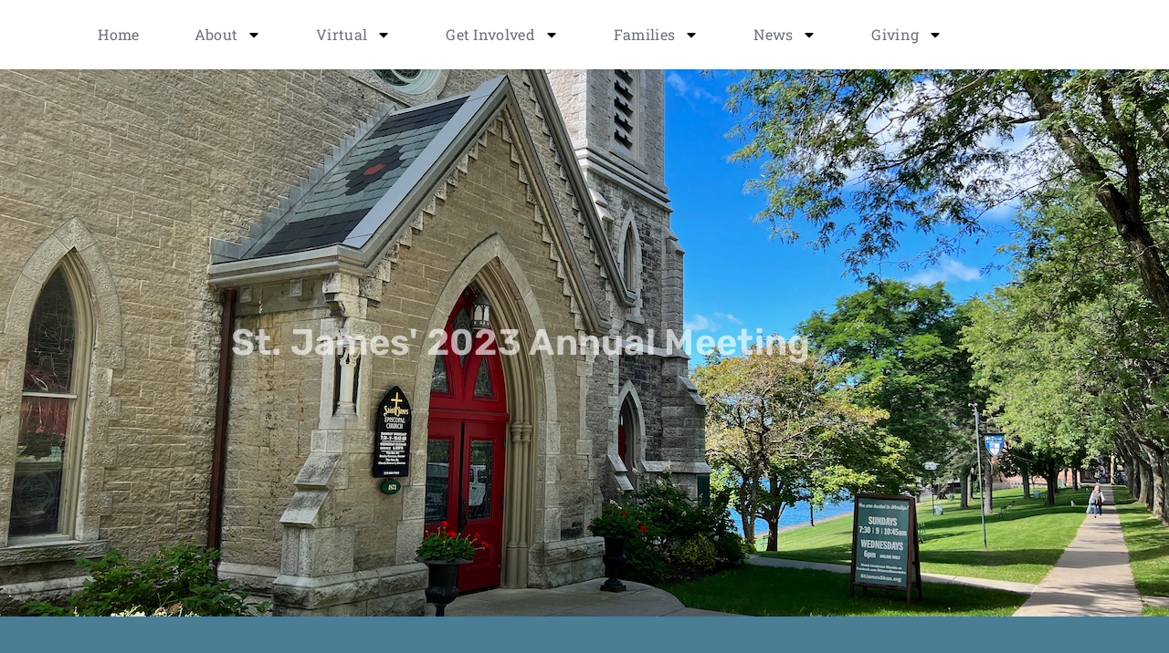

--- FILE ---
content_type: text/html; charset=UTF-8
request_url: https://www.stjamesskan.org/st-james-annual-meeting/
body_size: 22924
content:
<!doctype html>
<html lang="en-US">
<head>
	<meta charset="UTF-8">
	<meta name="viewport" content="width=device-width, initial-scale=1">
	<link rel="profile" href="https://gmpg.org/xfn/11">
	<meta name='robots' content='index, follow, max-image-preview:large, max-snippet:-1, max-video-preview:-1' />
	<style>img:is([sizes="auto" i], [sizes^="auto," i]) { contain-intrinsic-size: 3000px 1500px }</style>
	
	<!-- This site is optimized with the Yoast SEO plugin v26.7 - https://yoast.com/wordpress/plugins/seo/ -->
	<title>St. James&#039; Annual Meeting - St. James&#039; Skaneateles</title>
	<link rel="canonical" href="https://www.stjamesskan.org/st-james-annual-meeting/" />
	<meta property="og:locale" content="en_US" />
	<meta property="og:type" content="article" />
	<meta property="og:title" content="St. James&#039; Annual Meeting - St. James&#039; Skaneateles" />
	<meta property="og:description" content="St. James&#8217; 2023 Annual Meeting All You Need to Know About the St. James’ Episcopal Church Annual Meeting Annual Report-CLICK HERE Download Vestry Insert February 5, 2023 Join Zoom Meetinghttps://us06web.zoom.us/j/84849381533?pwd=dloxakl2djZyYkd3Wk1VVWIvVXZVQT09 Meeting ID: 848 4938 1533 Passcode: 228758   The St. James’ Episcopal Church will hold its 207th Annual Meeting on Sunday, February 5, 2023This meeting [&hellip;]" />
	<meta property="og:url" content="https://www.stjamesskan.org/st-james-annual-meeting/" />
	<meta property="og:site_name" content="St. James&#039; Skaneateles" />
	<meta property="article:modified_time" content="2023-02-04T17:19:32+00:00" />
	<meta property="og:image" content="https://www.stjamesskan.org/wp-content/uploads/2023/01/By-Law-insert-front_Page_1-791x1024.jpg" />
	<meta name="twitter:card" content="summary_large_image" />
	<meta name="twitter:label1" content="Est. reading time" />
	<meta name="twitter:data1" content="8 minutes" />
	<script type="application/ld+json" class="yoast-schema-graph">{"@context":"https://schema.org","@graph":[{"@type":"WebPage","@id":"https://www.stjamesskan.org/st-james-annual-meeting/","url":"https://www.stjamesskan.org/st-james-annual-meeting/","name":"St. James' Annual Meeting - St. James&#039; Skaneateles","isPartOf":{"@id":"https://sfwm10.sharefaithwebsites.net/~s600721/wWFHq03KCG/#website"},"primaryImageOfPage":{"@id":"https://www.stjamesskan.org/st-james-annual-meeting/#primaryimage"},"image":{"@id":"https://www.stjamesskan.org/st-james-annual-meeting/#primaryimage"},"thumbnailUrl":"https://www.stjamesskan.org/wp-content/uploads/2023/01/By-Law-insert-front_Page_1-791x1024.jpg","datePublished":"2023-01-07T22:48:57+00:00","dateModified":"2023-02-04T17:19:32+00:00","breadcrumb":{"@id":"https://www.stjamesskan.org/st-james-annual-meeting/#breadcrumb"},"inLanguage":"en-US","potentialAction":[{"@type":"ReadAction","target":["https://www.stjamesskan.org/st-james-annual-meeting/"]}]},{"@type":"ImageObject","inLanguage":"en-US","@id":"https://www.stjamesskan.org/st-james-annual-meeting/#primaryimage","url":"https://www.stjamesskan.org/wp-content/uploads/2023/01/By-Law-insert-front_Page_1-scaled.jpg","contentUrl":"https://www.stjamesskan.org/wp-content/uploads/2023/01/By-Law-insert-front_Page_1-scaled.jpg","width":1978,"height":2560},{"@type":"BreadcrumbList","@id":"https://www.stjamesskan.org/st-james-annual-meeting/#breadcrumb","itemListElement":[{"@type":"ListItem","position":1,"name":"Home","item":"https://www.stjamesskan.org/"},{"@type":"ListItem","position":2,"name":"St. James&#8217; Annual Meeting"}]},{"@type":"WebSite","@id":"https://sfwm10.sharefaithwebsites.net/~s600721/wWFHq03KCG/#website","url":"https://sfwm10.sharefaithwebsites.net/~s600721/wWFHq03KCG/","name":"St. James&#039; Skaneateles","description":"Worship, Prayer, Faith","publisher":{"@id":"https://sfwm10.sharefaithwebsites.net/~s600721/wWFHq03KCG/#organization"},"potentialAction":[{"@type":"SearchAction","target":{"@type":"EntryPoint","urlTemplate":"https://sfwm10.sharefaithwebsites.net/~s600721/wWFHq03KCG/?s={search_term_string}"},"query-input":{"@type":"PropertyValueSpecification","valueRequired":true,"valueName":"search_term_string"}}],"inLanguage":"en-US"},{"@type":"Organization","@id":"https://sfwm10.sharefaithwebsites.net/~s600721/wWFHq03KCG/#organization","name":"St. James&#039; Skaneateles","url":"https://sfwm10.sharefaithwebsites.net/~s600721/wWFHq03KCG/","logo":{"@type":"ImageObject","inLanguage":"en-US","@id":"https://sfwm10.sharefaithwebsites.net/~s600721/wWFHq03KCG/#/schema/logo/image/","url":"https://www.stjamesskan.org/wp-content/uploads/2020/06/Color-Logo-2018_Web2.png","contentUrl":"https://www.stjamesskan.org/wp-content/uploads/2020/06/Color-Logo-2018_Web2.png","width":1050,"height":300,"caption":"St. James&#039; Skaneateles"},"image":{"@id":"https://sfwm10.sharefaithwebsites.net/~s600721/wWFHq03KCG/#/schema/logo/image/"}}]}</script>
	<!-- / Yoast SEO plugin. -->


<link rel='dns-prefetch' href='//fonts.googleapis.com' />
<link rel="alternate" type="application/rss+xml" title="St. James&#039; Skaneateles &raquo; Feed" href="https://www.stjamesskan.org/feed/" />
<link rel="alternate" type="application/rss+xml" title="St. James&#039; Skaneateles &raquo; Comments Feed" href="https://www.stjamesskan.org/comments/feed/" />
<style>#SFMBPC .prayer{background:FFF9F3;}#SFMBPC .btn.btn.btn, #SFMBPC .btn:hover, #SFMBPC .btn.btn-primary.addPrayerCloud:hover, #SFMBPC .pagination>.active>a.ajaxPCPage, #SFMBPC .pagination>.active>a.ajaxPCPage:hover{background-color:#794a3a;border-color: #794a3a}#SFMBPC .btn.btn.btn, #SFMBPC .prayer #dLabel, #SFMBPC.prayercloud .prayer .prybutton.prybutton,#SFMBPC .prybutton.prybutton,#SFMBPC .pagination>.active>a.ajaxPCPage, #SFMBPC .pagination>.active>a.ajaxPCPage:hover, #SFMBPC.prayercloud .prayer .prybutton.prybutton:hover, #SFMBPC.prayercloud .prayer a, #SFMBPC.prayercloud .prayer a:hover, #SFMBPC a, #SFMBPC a:hover, #SFMBPC a:active, #SFMBPC a:focus, #SFMBPC #dLabel, #SFMBPC #dLabel:hover{color:#deb05e;}#SFMBPC, #SFMBPC .prayer,#SFMBPC.prayercloud .prayer.prayer .prayer--description{color:#928e87;}#SFMBPC.prayercloud .prayer.prayer,#SFMBPC.prayercloud .prayer.prayer .prayer--footer, #SFMBPC .pagination>li>a.ajaxPCPage{border-color:#adadad;}</style><script>
window._wpemojiSettings = {"baseUrl":"https:\/\/s.w.org\/images\/core\/emoji\/15.0.3\/72x72\/","ext":".png","svgUrl":"https:\/\/s.w.org\/images\/core\/emoji\/15.0.3\/svg\/","svgExt":".svg","source":{"concatemoji":"https:\/\/www.stjamesskan.org\/wp-includes\/js\/wp-emoji-release.min.js?ver=6.7.4"}};
/*! This file is auto-generated */
!function(i,n){var o,s,e;function c(e){try{var t={supportTests:e,timestamp:(new Date).valueOf()};sessionStorage.setItem(o,JSON.stringify(t))}catch(e){}}function p(e,t,n){e.clearRect(0,0,e.canvas.width,e.canvas.height),e.fillText(t,0,0);var t=new Uint32Array(e.getImageData(0,0,e.canvas.width,e.canvas.height).data),r=(e.clearRect(0,0,e.canvas.width,e.canvas.height),e.fillText(n,0,0),new Uint32Array(e.getImageData(0,0,e.canvas.width,e.canvas.height).data));return t.every(function(e,t){return e===r[t]})}function u(e,t,n){switch(t){case"flag":return n(e,"\ud83c\udff3\ufe0f\u200d\u26a7\ufe0f","\ud83c\udff3\ufe0f\u200b\u26a7\ufe0f")?!1:!n(e,"\ud83c\uddfa\ud83c\uddf3","\ud83c\uddfa\u200b\ud83c\uddf3")&&!n(e,"\ud83c\udff4\udb40\udc67\udb40\udc62\udb40\udc65\udb40\udc6e\udb40\udc67\udb40\udc7f","\ud83c\udff4\u200b\udb40\udc67\u200b\udb40\udc62\u200b\udb40\udc65\u200b\udb40\udc6e\u200b\udb40\udc67\u200b\udb40\udc7f");case"emoji":return!n(e,"\ud83d\udc26\u200d\u2b1b","\ud83d\udc26\u200b\u2b1b")}return!1}function f(e,t,n){var r="undefined"!=typeof WorkerGlobalScope&&self instanceof WorkerGlobalScope?new OffscreenCanvas(300,150):i.createElement("canvas"),a=r.getContext("2d",{willReadFrequently:!0}),o=(a.textBaseline="top",a.font="600 32px Arial",{});return e.forEach(function(e){o[e]=t(a,e,n)}),o}function t(e){var t=i.createElement("script");t.src=e,t.defer=!0,i.head.appendChild(t)}"undefined"!=typeof Promise&&(o="wpEmojiSettingsSupports",s=["flag","emoji"],n.supports={everything:!0,everythingExceptFlag:!0},e=new Promise(function(e){i.addEventListener("DOMContentLoaded",e,{once:!0})}),new Promise(function(t){var n=function(){try{var e=JSON.parse(sessionStorage.getItem(o));if("object"==typeof e&&"number"==typeof e.timestamp&&(new Date).valueOf()<e.timestamp+604800&&"object"==typeof e.supportTests)return e.supportTests}catch(e){}return null}();if(!n){if("undefined"!=typeof Worker&&"undefined"!=typeof OffscreenCanvas&&"undefined"!=typeof URL&&URL.createObjectURL&&"undefined"!=typeof Blob)try{var e="postMessage("+f.toString()+"("+[JSON.stringify(s),u.toString(),p.toString()].join(",")+"));",r=new Blob([e],{type:"text/javascript"}),a=new Worker(URL.createObjectURL(r),{name:"wpTestEmojiSupports"});return void(a.onmessage=function(e){c(n=e.data),a.terminate(),t(n)})}catch(e){}c(n=f(s,u,p))}t(n)}).then(function(e){for(var t in e)n.supports[t]=e[t],n.supports.everything=n.supports.everything&&n.supports[t],"flag"!==t&&(n.supports.everythingExceptFlag=n.supports.everythingExceptFlag&&n.supports[t]);n.supports.everythingExceptFlag=n.supports.everythingExceptFlag&&!n.supports.flag,n.DOMReady=!1,n.readyCallback=function(){n.DOMReady=!0}}).then(function(){return e}).then(function(){var e;n.supports.everything||(n.readyCallback(),(e=n.source||{}).concatemoji?t(e.concatemoji):e.wpemoji&&e.twemoji&&(t(e.twemoji),t(e.wpemoji)))}))}((window,document),window._wpemojiSettings);
</script>
<link rel='stylesheet' id='fontello-css' href='https://www.stjamesskan.org/wp-content/plugins/sf-sermon-cloud/css/fontello.css?ver=1675103965' type='text/css' media='all' />
<link rel='stylesheet' id='mec-select2-style-css' href='https://www.stjamesskan.org/wp-content/plugins/modern-events-calendar-lite/assets/packages/select2/select2.min.css?ver=7.14.1' type='text/css' media='all' />
<link rel='stylesheet' id='mec-font-icons-css' href='https://www.stjamesskan.org/wp-content/plugins/modern-events-calendar-lite/assets/css/iconfonts.css?ver=7.14.1' type='text/css' media='all' />
<link rel='stylesheet' id='mec-frontend-style-css' href='https://www.stjamesskan.org/wp-content/plugins/modern-events-calendar-lite/assets/css/frontend.min.css?ver=7.14.1' type='text/css' media='all' />
<link rel='stylesheet' id='mec-tooltip-style-css' href='https://www.stjamesskan.org/wp-content/plugins/modern-events-calendar-lite/assets/packages/tooltip/tooltip.css?ver=7.14.1' type='text/css' media='all' />
<link rel='stylesheet' id='mec-tooltip-shadow-style-css' href='https://www.stjamesskan.org/wp-content/plugins/modern-events-calendar-lite/assets/packages/tooltip/tooltipster-sideTip-shadow.min.css?ver=7.14.1' type='text/css' media='all' />
<link rel='stylesheet' id='featherlight-css' href='https://www.stjamesskan.org/wp-content/plugins/modern-events-calendar-lite/assets/packages/featherlight/featherlight.css?ver=7.14.1' type='text/css' media='all' />
<link rel='stylesheet' id='mec-custom-google-font-css' href='https://fonts.googleapis.com/css?family=David+Libre%3Aregular%2C+500%2C+700%2C+%7CMartel%3A700%2C+700%2C+700%2C+700%2C+700%2C+700%2C+700%2C+&#038;subset=latin%2Clatin-ext&#038;ver=7.14.1' type='text/css' media='all' />
<link rel='stylesheet' id='mec-lity-style-css' href='https://www.stjamesskan.org/wp-content/plugins/modern-events-calendar-lite/assets/packages/lity/lity.min.css?ver=7.14.1' type='text/css' media='all' />
<link rel='stylesheet' id='mec-general-calendar-style-css' href='https://www.stjamesskan.org/wp-content/plugins/modern-events-calendar-lite/assets/css/mec-general-calendar.css?ver=7.14.1' type='text/css' media='all' />
<link rel='stylesheet' id='prayerbootstrap-css' href='https://www.stjamesskan.org/wp-content/plugins/com.ministrybrands.prayer/css/bootstrap.css?ver=1.1.13' type='text/css' media='all' />
<link rel='stylesheet' id='dashicons-css' href='https://www.stjamesskan.org/wp-includes/css/dashicons.min.css?ver=6.7.4' type='text/css' media='all' />
<link rel='stylesheet' id='prayerfrontend-css' href='https://www.stjamesskan.org/wp-content/plugins/com.ministrybrands.prayer/css/frontend.css?ver=1.1.13' type='text/css' media='all' />
<link rel='stylesheet' id='prayerglyphs-css' href='https://www.stjamesskan.org/wp-content/plugins/com.ministrybrands.prayer/css/glyph/css/icon_font.css?ver=1.1.13' type='text/css' media='all' />
<style id='wp-emoji-styles-inline-css' type='text/css'>

	img.wp-smiley, img.emoji {
		display: inline !important;
		border: none !important;
		box-shadow: none !important;
		height: 1em !important;
		width: 1em !important;
		margin: 0 0.07em !important;
		vertical-align: -0.1em !important;
		background: none !important;
		padding: 0 !important;
	}
</style>
<link rel='stylesheet' id='fmsform-block-css' href='https://www.stjamesskan.org/wp-content/plugins/com.ministrybrands.forms/editor/gutenberg/blocks/fmsform/style.css?ver=1740415020' type='text/css' media='all' />
<link rel='stylesheet' id='prayer-cloud-block-css' href='https://www.stjamesskan.org/wp-content/plugins/com.ministrybrands.prayer/editor/gutenberg/blocks/prayer-cloud/style.css?ver=1760651029' type='text/css' media='all' />
<style id='classic-theme-styles-inline-css' type='text/css'>
/*! This file is auto-generated */
.wp-block-button__link{color:#fff;background-color:#32373c;border-radius:9999px;box-shadow:none;text-decoration:none;padding:calc(.667em + 2px) calc(1.333em + 2px);font-size:1.125em}.wp-block-file__button{background:#32373c;color:#fff;text-decoration:none}
</style>
<style id='global-styles-inline-css' type='text/css'>
:root{--wp--preset--aspect-ratio--square: 1;--wp--preset--aspect-ratio--4-3: 4/3;--wp--preset--aspect-ratio--3-4: 3/4;--wp--preset--aspect-ratio--3-2: 3/2;--wp--preset--aspect-ratio--2-3: 2/3;--wp--preset--aspect-ratio--16-9: 16/9;--wp--preset--aspect-ratio--9-16: 9/16;--wp--preset--color--black: #000000;--wp--preset--color--cyan-bluish-gray: #abb8c3;--wp--preset--color--white: #ffffff;--wp--preset--color--pale-pink: #f78da7;--wp--preset--color--vivid-red: #cf2e2e;--wp--preset--color--luminous-vivid-orange: #ff6900;--wp--preset--color--luminous-vivid-amber: #fcb900;--wp--preset--color--light-green-cyan: #7bdcb5;--wp--preset--color--vivid-green-cyan: #00d084;--wp--preset--color--pale-cyan-blue: #8ed1fc;--wp--preset--color--vivid-cyan-blue: #0693e3;--wp--preset--color--vivid-purple: #9b51e0;--wp--preset--gradient--vivid-cyan-blue-to-vivid-purple: linear-gradient(135deg,rgba(6,147,227,1) 0%,rgb(155,81,224) 100%);--wp--preset--gradient--light-green-cyan-to-vivid-green-cyan: linear-gradient(135deg,rgb(122,220,180) 0%,rgb(0,208,130) 100%);--wp--preset--gradient--luminous-vivid-amber-to-luminous-vivid-orange: linear-gradient(135deg,rgba(252,185,0,1) 0%,rgba(255,105,0,1) 100%);--wp--preset--gradient--luminous-vivid-orange-to-vivid-red: linear-gradient(135deg,rgba(255,105,0,1) 0%,rgb(207,46,46) 100%);--wp--preset--gradient--very-light-gray-to-cyan-bluish-gray: linear-gradient(135deg,rgb(238,238,238) 0%,rgb(169,184,195) 100%);--wp--preset--gradient--cool-to-warm-spectrum: linear-gradient(135deg,rgb(74,234,220) 0%,rgb(151,120,209) 20%,rgb(207,42,186) 40%,rgb(238,44,130) 60%,rgb(251,105,98) 80%,rgb(254,248,76) 100%);--wp--preset--gradient--blush-light-purple: linear-gradient(135deg,rgb(255,206,236) 0%,rgb(152,150,240) 100%);--wp--preset--gradient--blush-bordeaux: linear-gradient(135deg,rgb(254,205,165) 0%,rgb(254,45,45) 50%,rgb(107,0,62) 100%);--wp--preset--gradient--luminous-dusk: linear-gradient(135deg,rgb(255,203,112) 0%,rgb(199,81,192) 50%,rgb(65,88,208) 100%);--wp--preset--gradient--pale-ocean: linear-gradient(135deg,rgb(255,245,203) 0%,rgb(182,227,212) 50%,rgb(51,167,181) 100%);--wp--preset--gradient--electric-grass: linear-gradient(135deg,rgb(202,248,128) 0%,rgb(113,206,126) 100%);--wp--preset--gradient--midnight: linear-gradient(135deg,rgb(2,3,129) 0%,rgb(40,116,252) 100%);--wp--preset--font-size--small: 13px;--wp--preset--font-size--medium: 20px;--wp--preset--font-size--large: 36px;--wp--preset--font-size--x-large: 42px;--wp--preset--spacing--20: 0.44rem;--wp--preset--spacing--30: 0.67rem;--wp--preset--spacing--40: 1rem;--wp--preset--spacing--50: 1.5rem;--wp--preset--spacing--60: 2.25rem;--wp--preset--spacing--70: 3.38rem;--wp--preset--spacing--80: 5.06rem;--wp--preset--shadow--natural: 6px 6px 9px rgba(0, 0, 0, 0.2);--wp--preset--shadow--deep: 12px 12px 50px rgba(0, 0, 0, 0.4);--wp--preset--shadow--sharp: 6px 6px 0px rgba(0, 0, 0, 0.2);--wp--preset--shadow--outlined: 6px 6px 0px -3px rgba(255, 255, 255, 1), 6px 6px rgba(0, 0, 0, 1);--wp--preset--shadow--crisp: 6px 6px 0px rgba(0, 0, 0, 1);}:where(.is-layout-flex){gap: 0.5em;}:where(.is-layout-grid){gap: 0.5em;}body .is-layout-flex{display: flex;}.is-layout-flex{flex-wrap: wrap;align-items: center;}.is-layout-flex > :is(*, div){margin: 0;}body .is-layout-grid{display: grid;}.is-layout-grid > :is(*, div){margin: 0;}:where(.wp-block-columns.is-layout-flex){gap: 2em;}:where(.wp-block-columns.is-layout-grid){gap: 2em;}:where(.wp-block-post-template.is-layout-flex){gap: 1.25em;}:where(.wp-block-post-template.is-layout-grid){gap: 1.25em;}.has-black-color{color: var(--wp--preset--color--black) !important;}.has-cyan-bluish-gray-color{color: var(--wp--preset--color--cyan-bluish-gray) !important;}.has-white-color{color: var(--wp--preset--color--white) !important;}.has-pale-pink-color{color: var(--wp--preset--color--pale-pink) !important;}.has-vivid-red-color{color: var(--wp--preset--color--vivid-red) !important;}.has-luminous-vivid-orange-color{color: var(--wp--preset--color--luminous-vivid-orange) !important;}.has-luminous-vivid-amber-color{color: var(--wp--preset--color--luminous-vivid-amber) !important;}.has-light-green-cyan-color{color: var(--wp--preset--color--light-green-cyan) !important;}.has-vivid-green-cyan-color{color: var(--wp--preset--color--vivid-green-cyan) !important;}.has-pale-cyan-blue-color{color: var(--wp--preset--color--pale-cyan-blue) !important;}.has-vivid-cyan-blue-color{color: var(--wp--preset--color--vivid-cyan-blue) !important;}.has-vivid-purple-color{color: var(--wp--preset--color--vivid-purple) !important;}.has-black-background-color{background-color: var(--wp--preset--color--black) !important;}.has-cyan-bluish-gray-background-color{background-color: var(--wp--preset--color--cyan-bluish-gray) !important;}.has-white-background-color{background-color: var(--wp--preset--color--white) !important;}.has-pale-pink-background-color{background-color: var(--wp--preset--color--pale-pink) !important;}.has-vivid-red-background-color{background-color: var(--wp--preset--color--vivid-red) !important;}.has-luminous-vivid-orange-background-color{background-color: var(--wp--preset--color--luminous-vivid-orange) !important;}.has-luminous-vivid-amber-background-color{background-color: var(--wp--preset--color--luminous-vivid-amber) !important;}.has-light-green-cyan-background-color{background-color: var(--wp--preset--color--light-green-cyan) !important;}.has-vivid-green-cyan-background-color{background-color: var(--wp--preset--color--vivid-green-cyan) !important;}.has-pale-cyan-blue-background-color{background-color: var(--wp--preset--color--pale-cyan-blue) !important;}.has-vivid-cyan-blue-background-color{background-color: var(--wp--preset--color--vivid-cyan-blue) !important;}.has-vivid-purple-background-color{background-color: var(--wp--preset--color--vivid-purple) !important;}.has-black-border-color{border-color: var(--wp--preset--color--black) !important;}.has-cyan-bluish-gray-border-color{border-color: var(--wp--preset--color--cyan-bluish-gray) !important;}.has-white-border-color{border-color: var(--wp--preset--color--white) !important;}.has-pale-pink-border-color{border-color: var(--wp--preset--color--pale-pink) !important;}.has-vivid-red-border-color{border-color: var(--wp--preset--color--vivid-red) !important;}.has-luminous-vivid-orange-border-color{border-color: var(--wp--preset--color--luminous-vivid-orange) !important;}.has-luminous-vivid-amber-border-color{border-color: var(--wp--preset--color--luminous-vivid-amber) !important;}.has-light-green-cyan-border-color{border-color: var(--wp--preset--color--light-green-cyan) !important;}.has-vivid-green-cyan-border-color{border-color: var(--wp--preset--color--vivid-green-cyan) !important;}.has-pale-cyan-blue-border-color{border-color: var(--wp--preset--color--pale-cyan-blue) !important;}.has-vivid-cyan-blue-border-color{border-color: var(--wp--preset--color--vivid-cyan-blue) !important;}.has-vivid-purple-border-color{border-color: var(--wp--preset--color--vivid-purple) !important;}.has-vivid-cyan-blue-to-vivid-purple-gradient-background{background: var(--wp--preset--gradient--vivid-cyan-blue-to-vivid-purple) !important;}.has-light-green-cyan-to-vivid-green-cyan-gradient-background{background: var(--wp--preset--gradient--light-green-cyan-to-vivid-green-cyan) !important;}.has-luminous-vivid-amber-to-luminous-vivid-orange-gradient-background{background: var(--wp--preset--gradient--luminous-vivid-amber-to-luminous-vivid-orange) !important;}.has-luminous-vivid-orange-to-vivid-red-gradient-background{background: var(--wp--preset--gradient--luminous-vivid-orange-to-vivid-red) !important;}.has-very-light-gray-to-cyan-bluish-gray-gradient-background{background: var(--wp--preset--gradient--very-light-gray-to-cyan-bluish-gray) !important;}.has-cool-to-warm-spectrum-gradient-background{background: var(--wp--preset--gradient--cool-to-warm-spectrum) !important;}.has-blush-light-purple-gradient-background{background: var(--wp--preset--gradient--blush-light-purple) !important;}.has-blush-bordeaux-gradient-background{background: var(--wp--preset--gradient--blush-bordeaux) !important;}.has-luminous-dusk-gradient-background{background: var(--wp--preset--gradient--luminous-dusk) !important;}.has-pale-ocean-gradient-background{background: var(--wp--preset--gradient--pale-ocean) !important;}.has-electric-grass-gradient-background{background: var(--wp--preset--gradient--electric-grass) !important;}.has-midnight-gradient-background{background: var(--wp--preset--gradient--midnight) !important;}.has-small-font-size{font-size: var(--wp--preset--font-size--small) !important;}.has-medium-font-size{font-size: var(--wp--preset--font-size--medium) !important;}.has-large-font-size{font-size: var(--wp--preset--font-size--large) !important;}.has-x-large-font-size{font-size: var(--wp--preset--font-size--x-large) !important;}
:where(.wp-block-post-template.is-layout-flex){gap: 1.25em;}:where(.wp-block-post-template.is-layout-grid){gap: 1.25em;}
:where(.wp-block-columns.is-layout-flex){gap: 2em;}:where(.wp-block-columns.is-layout-grid){gap: 2em;}
:root :where(.wp-block-pullquote){font-size: 1.5em;line-height: 1.6;}
</style>
<link rel='stylesheet' id='wc-gallery-style-css' href='https://www.stjamesskan.org/wp-content/plugins/wc-gallery/includes/css/style.css?ver=1.67' type='text/css' media='all' />
<link rel='stylesheet' id='wc-gallery-popup-style-css' href='https://www.stjamesskan.org/wp-content/plugins/wc-gallery/includes/css/magnific-popup.css?ver=1.1.0' type='text/css' media='all' />
<link rel='stylesheet' id='wc-gallery-flexslider-style-css' href='https://www.stjamesskan.org/wp-content/plugins/wc-gallery/includes/vendors/flexslider/flexslider.css?ver=2.6.1' type='text/css' media='all' />
<link rel='stylesheet' id='wc-gallery-owlcarousel-style-css' href='https://www.stjamesskan.org/wp-content/plugins/wc-gallery/includes/vendors/owlcarousel/assets/owl.carousel.css?ver=2.1.4' type='text/css' media='all' />
<link rel='stylesheet' id='wc-gallery-owlcarousel-theme-style-css' href='https://www.stjamesskan.org/wp-content/plugins/wc-gallery/includes/vendors/owlcarousel/assets/owl.theme.default.css?ver=2.1.4' type='text/css' media='all' />
<link rel='stylesheet' id='hello-elementor-css' href='https://www.stjamesskan.org/wp-content/themes/hello-elementor/style.min.css?ver=3.1.1' type='text/css' media='all' />
<link rel='stylesheet' id='hello-elementor-theme-style-css' href='https://www.stjamesskan.org/wp-content/themes/hello-elementor/theme.min.css?ver=3.1.1' type='text/css' media='all' />
<link rel='stylesheet' id='hello-elementor-header-footer-css' href='https://www.stjamesskan.org/wp-content/themes/hello-elementor/header-footer.min.css?ver=3.1.1' type='text/css' media='all' />
<link rel='stylesheet' id='elementor-frontend-css' href='https://www.stjamesskan.org/wp-content/plugins/elementor/assets/css/frontend.min.css?ver=3.34.1' type='text/css' media='all' />
<link rel='stylesheet' id='widget-nav-menu-css' href='https://www.stjamesskan.org/wp-content/plugins/elementor-pro/assets/css/widget-nav-menu.min.css?ver=3.34.0' type='text/css' media='all' />
<link rel='stylesheet' id='e-sticky-css' href='https://www.stjamesskan.org/wp-content/plugins/elementor-pro/assets/css/modules/sticky.min.css?ver=3.34.0' type='text/css' media='all' />
<link rel='stylesheet' id='widget-divider-css' href='https://www.stjamesskan.org/wp-content/plugins/elementor/assets/css/widget-divider.min.css?ver=3.34.1' type='text/css' media='all' />
<link rel='stylesheet' id='widget-heading-css' href='https://www.stjamesskan.org/wp-content/plugins/elementor/assets/css/widget-heading.min.css?ver=3.34.1' type='text/css' media='all' />
<link rel='stylesheet' id='widget-social-icons-css' href='https://www.stjamesskan.org/wp-content/plugins/elementor/assets/css/widget-social-icons.min.css?ver=3.34.1' type='text/css' media='all' />
<link rel='stylesheet' id='e-apple-webkit-css' href='https://www.stjamesskan.org/wp-content/plugins/elementor/assets/css/conditionals/apple-webkit.min.css?ver=3.34.1' type='text/css' media='all' />
<link rel='stylesheet' id='widget-image-css' href='https://www.stjamesskan.org/wp-content/plugins/elementor/assets/css/widget-image.min.css?ver=3.34.1' type='text/css' media='all' />
<link rel='stylesheet' id='elementor-post-25-css' href='https://www.stjamesskan.org/wp-content/uploads/elementor/css/post-25.css?ver=1768595975' type='text/css' media='all' />
<link rel='stylesheet' id='wb-slick-library-css' href='https://www.stjamesskan.org/wp-content/plugins/post-carousel-slider-for-elementor//assets/vendors/slick/slick.css?ver=1.0.0' type='text/css' media='all' />
<link rel='stylesheet' id='wb-slick-theme-css' href='https://www.stjamesskan.org/wp-content/plugins/post-carousel-slider-for-elementor//assets/vendors/slick/slick-theme.css?ver=1.0.0' type='text/css' media='all' />
<link rel='stylesheet' id='wb-ps-style-css' href='https://www.stjamesskan.org/wp-content/plugins/post-carousel-slider-for-elementor//assets/css/style.css?ver=1.0.0' type='text/css' media='all' />
<link rel='stylesheet' id='font-awesome-5-all-css' href='https://www.stjamesskan.org/wp-content/plugins/elementor/assets/lib/font-awesome/css/all.min.css?ver=1.0.0' type='text/css' media='all' />
<link rel='stylesheet' id='font-awesome-4-shim-css' href='https://www.stjamesskan.org/wp-content/plugins/elementor/assets/lib/font-awesome/css/v4-shims.min.css?ver=1.0.0' type='text/css' media='all' />
<link rel='stylesheet' id='widget-spacer-css' href='https://www.stjamesskan.org/wp-content/plugins/elementor/assets/css/widget-spacer.min.css?ver=3.34.1' type='text/css' media='all' />
<link rel='stylesheet' id='elementor-post-3929-css' href='https://www.stjamesskan.org/wp-content/uploads/elementor/css/post-3929.css?ver=1768618572' type='text/css' media='all' />
<link rel='stylesheet' id='elementor-post-5-css' href='https://www.stjamesskan.org/wp-content/uploads/elementor/css/post-5.css?ver=1768595975' type='text/css' media='all' />
<link rel='stylesheet' id='elementor-post-284-css' href='https://www.stjamesskan.org/wp-content/uploads/elementor/css/post-284.css?ver=1768595975' type='text/css' media='all' />
<link rel='stylesheet' id='SFMECFixes-css' href='https://www.stjamesskan.org/wp-content/mu-plugins/src/sfadmin/admin/css/MEC-fixes.css?ver=6.7.4' type='text/css' media='all' />
<link rel='stylesheet' id='elementor-gf-local-rubik-css' href='https://www.stjamesskan.org/wp-content/uploads/elementor/google-fonts/css/rubik.css?ver=1742243793' type='text/css' media='all' />
<link rel='stylesheet' id='elementor-gf-local-robotoslab-css' href='https://www.stjamesskan.org/wp-content/uploads/elementor/google-fonts/css/robotoslab.css?ver=1742243794' type='text/css' media='all' />
<link rel='stylesheet' id='elementor-gf-local-roboto-css' href='https://www.stjamesskan.org/wp-content/uploads/elementor/google-fonts/css/roboto.css?ver=1742243796' type='text/css' media='all' />
<link rel='stylesheet' id='elementor-gf-local-martel-css' href='https://www.stjamesskan.org/wp-content/uploads/elementor/google-fonts/css/martel.css?ver=1742243796' type='text/css' media='all' />
<link rel='stylesheet' id='elementor-gf-local-davidlibre-css' href='https://www.stjamesskan.org/wp-content/uploads/elementor/google-fonts/css/davidlibre.css?ver=1742243796' type='text/css' media='all' />
<link rel='stylesheet' id='elementor-gf-local-martelsans-css' href='https://www.stjamesskan.org/wp-content/uploads/elementor/google-fonts/css/martelsans.css?ver=1742243797' type='text/css' media='all' />
<script src="https://www.stjamesskan.org/wp-includes/js/jquery/jquery.min.js?ver=3.7.1" id="jquery-core-js"></script>
<script src="https://www.stjamesskan.org/wp-includes/js/jquery/jquery-migrate.min.js?ver=3.4.1" id="jquery-migrate-js"></script>
<script src="https://www.stjamesskan.org/wp-content/plugins/com.ministrybrands.prayer/js/lib/js.cookie.js?ver=1.1.13" id="JSCookie-js"></script>
<script id="prayerpublic-js-extra">
var sfmbpc = {"ajax":"https:\/\/www.stjamesskan.org\/wp-admin\/admin-ajax.php","jsnonce":"783b2f35b0","prayerRequired":"You must enter a prayer message","nameRequired":"You must enter a name","emailRequired":"You must enter your contact email for your prayer."};
</script>
<script src="https://www.stjamesskan.org/wp-content/plugins/com.ministrybrands.prayer/js/publicShortcode.js?ver=1.1.13" id="prayerpublic-js"></script>
<script src="https://www.stjamesskan.org/wp-content/plugins/com.ministrybrands.prayer/js/bootstrap/js/bootstrap.min.js?ver=1.1.13" id="sf-bootstrap-js-js"></script>
<script src="https://www.stjamesskan.org/wp-content/plugins/elementor/assets/lib/font-awesome/js/v4-shims.min.js?ver=1.0.0" id="font-awesome-4-shim-js"></script>
<link rel="https://api.w.org/" href="https://www.stjamesskan.org/wp-json/" /><link rel="alternate" title="JSON" type="application/json" href="https://www.stjamesskan.org/wp-json/wp/v2/pages/3929" /><link rel="EditURI" type="application/rsd+xml" title="RSD" href="https://www.stjamesskan.org/xmlrpc.php?rsd" />
<meta name="generator" content="WordPress 6.7.4" />
<link rel='shortlink' href='https://www.stjamesskan.org/?p=3929' />
<link rel="alternate" title="oEmbed (JSON)" type="application/json+oembed" href="https://www.stjamesskan.org/wp-json/oembed/1.0/embed?url=https%3A%2F%2Fwww.stjamesskan.org%2Fst-james-annual-meeting%2F" />
<link rel="alternate" title="oEmbed (XML)" type="text/xml+oembed" href="https://www.stjamesskan.org/wp-json/oembed/1.0/embed?url=https%3A%2F%2Fwww.stjamesskan.org%2Fst-james-annual-meeting%2F&#038;format=xml" />
<!-- Analytics by WP Statistics - https://wp-statistics.com -->
<meta name="generator" content="Elementor 3.34.1; features: e_font_icon_svg, additional_custom_breakpoints; settings: css_print_method-external, google_font-enabled, font_display-auto">
<style>.recentcomments a{display:inline !important;padding:0 !important;margin:0 !important;}</style>			<style>
				.e-con.e-parent:nth-of-type(n+4):not(.e-lazyloaded):not(.e-no-lazyload),
				.e-con.e-parent:nth-of-type(n+4):not(.e-lazyloaded):not(.e-no-lazyload) * {
					background-image: none !important;
				}
				@media screen and (max-height: 1024px) {
					.e-con.e-parent:nth-of-type(n+3):not(.e-lazyloaded):not(.e-no-lazyload),
					.e-con.e-parent:nth-of-type(n+3):not(.e-lazyloaded):not(.e-no-lazyload) * {
						background-image: none !important;
					}
				}
				@media screen and (max-height: 640px) {
					.e-con.e-parent:nth-of-type(n+2):not(.e-lazyloaded):not(.e-no-lazyload),
					.e-con.e-parent:nth-of-type(n+2):not(.e-lazyloaded):not(.e-no-lazyload) * {
						background-image: none !important;
					}
				}
			</style>
			<style>:root,::before,::after{--mec-heading-font-family: 'David Libre';--mec-paragraph-font-family: 'Martel';--mec-color-skin: #794a3a;--mec-color-skin-rgba-1: rgba(121,74,58,.25);--mec-color-skin-rgba-2: rgba(121,74,58,.5);--mec-color-skin-rgba-3: rgba(121,74,58,.75);--mec-color-skin-rgba-4: rgba(121,74,58,.11);--mec-container-normal-width: 1196px;--mec-container-large-width: 1690px;--mec-title-color: #deb05e;--mec-title-color-hover: #f2c77b;--mec-content-color: #696c65;--mec-fes-main-color: #40d9f1;--mec-fes-main-color-rgba-1: rgba(64, 217, 241, 0.12);--mec-fes-main-color-rgba-2: rgba(64, 217, 241, 0.23);--mec-fes-main-color-rgba-3: rgba(64, 217, 241, 0.03);--mec-fes-main-color-rgba-4: rgba(64, 217, 241, 0.3);--mec-fes-main-color-rgba-5: rgb(64 217 241 / 7%);--mec-fes-main-color-rgba-6: rgba(64, 217, 241, 0.2);--mec-fluent-main-color: #ade7ff;--mec-fluent-main-color-rgba-1: rgba(173, 231, 255, 0.3);--mec-fluent-main-color-rgba-2: rgba(173, 231, 255, 0.8);--mec-fluent-main-color-rgba-3: rgba(173, 231, 255, 0.1);--mec-fluent-main-color-rgba-4: rgba(173, 231, 255, 0.2);--mec-fluent-main-color-rgba-5: rgba(173, 231, 255, 0.7);--mec-fluent-main-color-rgba-6: rgba(173, 231, 255, 0.7);--mec-fluent-bold-color: #00acf8;--mec-fluent-bg-hover-color: #ebf9ff;--mec-fluent-bg-color: #f5f7f8;--mec-fluent-second-bg-color: #d6eef9;}.mec-wrap, .mec-wrap div:not([class^="elementor-"]), .lity-container, .mec-wrap h1, .mec-wrap h2, .mec-wrap h3, .mec-wrap h4, .mec-wrap h5, .mec-wrap h6, .entry-content .mec-wrap h1, .entry-content .mec-wrap h2, .entry-content .mec-wrap h3, .entry-content .mec-wrap h4, .entry-content .mec-wrap h5, .entry-content .mec-wrap h6, .mec-wrap .mec-totalcal-box input[type="submit"], .mec-wrap .mec-totalcal-box .mec-totalcal-view span, .mec-agenda-event-title a, .lity-content .mec-events-meta-group-booking select, .lity-content .mec-book-ticket-variation h5, .lity-content .mec-events-meta-group-booking input[type="number"], .lity-content .mec-events-meta-group-booking input[type="text"], .lity-content .mec-events-meta-group-booking input[type="email"],.mec-organizer-item a, .mec-single-event .mec-events-meta-group-booking ul.mec-book-tickets-container li.mec-book-ticket-container label{ font-family: "Montserrat", -apple-system, BlinkMacSystemFont, "Segoe UI", Roboto, sans-serif;}.mec-event-content p, .mec-search-bar-result .mec-event-detail{ font-family: Roboto, sans-serif;} .mec-wrap .mec-totalcal-box input, .mec-wrap .mec-totalcal-box select, .mec-checkboxes-search .mec-searchbar-category-wrap, .mec-wrap .mec-totalcal-box .mec-totalcal-view span{ font-family: "Roboto", Helvetica, Arial, sans-serif; }.mec-event-grid-modern .event-grid-modern-head .mec-event-day, .mec-event-list-minimal .mec-time-details, .mec-event-list-minimal .mec-event-detail, .mec-event-list-modern .mec-event-detail, .mec-event-grid-minimal .mec-time-details, .mec-event-grid-minimal .mec-event-detail, .mec-event-grid-simple .mec-event-detail, .mec-event-cover-modern .mec-event-place, .mec-event-cover-clean .mec-event-place, .mec-calendar .mec-event-article .mec-localtime-details div, .mec-calendar .mec-event-article .mec-event-detail, .mec-calendar.mec-calendar-daily .mec-calendar-d-top h2, .mec-calendar.mec-calendar-daily .mec-calendar-d-top h3, .mec-toggle-item-col .mec-event-day, .mec-weather-summary-temp{ font-family: "Roboto", sans-serif; } .mec-fes-form, .mec-fes-list, .mec-fes-form input, .mec-event-date .mec-tooltip .box, .mec-event-status .mec-tooltip .box, .ui-datepicker.ui-widget, .mec-fes-form button[type="submit"].mec-fes-sub-button, .mec-wrap .mec-timeline-events-container p, .mec-wrap .mec-timeline-events-container h4, .mec-wrap .mec-timeline-events-container div, .mec-wrap .mec-timeline-events-container a, .mec-wrap .mec-timeline-events-container span{ font-family: -apple-system, BlinkMacSystemFont, "Segoe UI", Roboto, sans-serif !important; }</style></head>
<body class="page-template-default page page-id-3929 wp-custom-logo mec-theme-hello-elementor elementor-default elementor-kit-25 elementor-page elementor-page-3929 elementor-page-1024">


<a class="skip-link screen-reader-text" href="#content">Skip to content</a>

		<header data-elementor-type="header" data-elementor-id="5" class="elementor elementor-5 elementor-location-header" data-elementor-post-type="elementor_library">
					<header class="elementor-section elementor-top-section elementor-element elementor-element-b62a436 elementor-section-full_width ang-section-padding-no elementor-section-content-middle sticky-header elementor-section-height-default elementor-section-height-default elementor-repeater-item-none elementor-repeater-item-none_hover" data-id="b62a436" data-element_type="section" data-settings="{&quot;sticky&quot;:&quot;top&quot;,&quot;background_background&quot;:&quot;classic&quot;,&quot;sticky_on&quot;:[&quot;desktop&quot;,&quot;tablet&quot;,&quot;mobile&quot;],&quot;sticky_offset&quot;:0,&quot;sticky_effects_offset&quot;:0,&quot;sticky_anchor_link_offset&quot;:0}">
						<div class="elementor-container elementor-column-gap-no">
					<div class="elementor-column elementor-col-100 elementor-top-column elementor-element elementor-element-2b55232 elementor-repeater-item-none elementor-repeater-item-none_hover" data-id="2b55232" data-element_type="column">
			<div class="elementor-widget-wrap elementor-element-populated">
						<section class="elementor-section elementor-inner-section elementor-element elementor-element-9b5649b elementor-section-boxed ang-section-padding-initial elementor-section-height-default elementor-section-height-default elementor-repeater-item-none elementor-repeater-item-none_hover" data-id="9b5649b" data-element_type="section">
						<div class="elementor-container elementor-column-gap-default">
					<div class="elementor-column elementor-col-100 elementor-inner-column elementor-element elementor-element-552feca elementor-repeater-item-none elementor-repeater-item-none_hover" data-id="552feca" data-element_type="column">
			<div class="elementor-widget-wrap elementor-element-populated">
						<div class="elementor-element elementor-element-02e37d0 elementor-nav-menu__align-center elementor-nav-menu--stretch elementor-nav-menu--dropdown-tablet elementor-nav-menu__text-align-aside elementor-nav-menu--toggle elementor-nav-menu--burger elementor-repeater-item-none elementor-repeater-item-none_hover elementor-widget elementor-widget-nav-menu" data-id="02e37d0" data-element_type="widget" data-settings="{&quot;full_width&quot;:&quot;stretch&quot;,&quot;layout&quot;:&quot;horizontal&quot;,&quot;submenu_icon&quot;:{&quot;value&quot;:&quot;&lt;svg aria-hidden=\&quot;true\&quot; class=\&quot;e-font-icon-svg e-fas-caret-down\&quot; viewBox=\&quot;0 0 320 512\&quot; xmlns=\&quot;http:\/\/www.w3.org\/2000\/svg\&quot;&gt;&lt;path d=\&quot;M31.3 192h257.3c17.8 0 26.7 21.5 14.1 34.1L174.1 354.8c-7.8 7.8-20.5 7.8-28.3 0L17.2 226.1C4.6 213.5 13.5 192 31.3 192z\&quot;&gt;&lt;\/path&gt;&lt;\/svg&gt;&quot;,&quot;library&quot;:&quot;fa-solid&quot;},&quot;toggle&quot;:&quot;burger&quot;}" data-widget_type="nav-menu.default">
				<div class="elementor-widget-container">
								<nav aria-label="Menu" class="elementor-nav-menu--main elementor-nav-menu__container elementor-nav-menu--layout-horizontal e--pointer-double-line e--animation-drop-in">
				<ul id="menu-1-02e37d0" class="elementor-nav-menu"><li class="menu-item menu-item-type-post_type menu-item-object-page menu-item-home menu-item-1807"><a href="https://www.stjamesskan.org/" class="elementor-item">Home</a></li>
<li class="menu-item menu-item-type-custom menu-item-object-custom menu-item-has-children menu-item-1018"><a href="#" class="elementor-item elementor-item-anchor">About</a>
<ul class="sub-menu elementor-nav-menu--dropdown">
	<li class="menu-item menu-item-type-post_type menu-item-object-page menu-item-2259"><a href="https://www.stjamesskan.org/contact-us/" class="elementor-sub-item">Contact Us</a></li>
	<li class="menu-item menu-item-type-post_type menu-item-object-page menu-item-7053"><a href="https://www.stjamesskan.org/how-do-i-begin/" class="elementor-sub-item">How Do I Begin</a></li>
	<li class="menu-item menu-item-type-post_type menu-item-object-page menu-item-1015"><a href="https://www.stjamesskan.org/who-we-are/" class="elementor-sub-item">Who We Are</a></li>
	<li class="menu-item menu-item-type-post_type menu-item-object-page menu-item-1047"><a href="https://www.stjamesskan.org/worship-schedule/" class="elementor-sub-item">Worship Schedule &#038; Service Times</a></li>
	<li class="menu-item menu-item-type-post_type menu-item-object-page menu-item-9438"><a href="https://www.stjamesskan.org/adult-formation/" class="elementor-sub-item">Adult Formation</a></li>
	<li class="menu-item menu-item-type-post_type menu-item-object-page menu-item-3111"><a href="https://www.stjamesskan.org/clergy-staff/" class="elementor-sub-item">Clergy &#038; Staff</a></li>
	<li class="menu-item menu-item-type-post_type menu-item-object-page menu-item-75"><a href="https://www.stjamesskan.org/vestry/" class="elementor-sub-item">Vestry</a></li>
	<li class="menu-item menu-item-type-post_type menu-item-object-page menu-item-1726"><a href="https://www.stjamesskan.org/weddings-baptisms-funerals/" class="elementor-sub-item">Weddings/Baptisms/Funerals</a></li>
</ul>
</li>
<li class="menu-item menu-item-type-custom menu-item-object-custom menu-item-has-children menu-item-89"><a href="#" class="elementor-item elementor-item-anchor">Virtual</a>
<ul class="sub-menu elementor-nav-menu--dropdown">
	<li class="menu-item menu-item-type-post_type menu-item-object-page menu-item-1261"><a href="https://www.stjamesskan.org/online-worship/" class="elementor-sub-item">Online Worship</a></li>
	<li class="menu-item menu-item-type-post_type menu-item-object-page menu-item-80"><a href="https://www.stjamesskan.org/sermons-podcasts/" class="elementor-sub-item">Sermons &#038; Podcasts</a></li>
	<li class="menu-item menu-item-type-custom menu-item-object-custom menu-item-10100"><a href="https://www.youtube.com/@st.jamesepiscopalchurch979/videos" class="elementor-sub-item">Worship Videos</a></li>
	<li class="menu-item menu-item-type-post_type menu-item-object-page menu-item-1465"><a href="https://www.stjamesskan.org/bulletins/" class="elementor-sub-item">Bulletins</a></li>
</ul>
</li>
<li class="menu-item menu-item-type-custom menu-item-object-custom menu-item-has-children menu-item-1466"><a href="#" class="elementor-item elementor-item-anchor">Get Involved</a>
<ul class="sub-menu elementor-nav-menu--dropdown">
	<li class="menu-item menu-item-type-post_type menu-item-object-page menu-item-1574"><a href="https://www.stjamesskan.org/community-outreach/" class="elementor-sub-item">Community Outreach</a></li>
	<li class="menu-item menu-item-type-post_type menu-item-object-page menu-item-78"><a href="https://www.stjamesskan.org/volunteering/" class="elementor-sub-item">Volunteering</a></li>
	<li class="menu-item menu-item-type-post_type menu-item-object-page menu-item-11227"><a href="https://www.stjamesskan.org/community-friends/" class="elementor-sub-item">Community Friends</a></li>
	<li class="menu-item menu-item-type-custom menu-item-object-custom menu-item-has-children menu-item-1599"><a href="#" class="elementor-sub-item elementor-item-anchor">Social Justice</a>
	<ul class="sub-menu elementor-nav-menu--dropdown">
		<li class="menu-item menu-item-type-post_type menu-item-object-page menu-item-1530"><a href="https://www.stjamesskan.org/racial-justice-reconciliation-commission/" class="elementor-sub-item">Racial Justice &#038; Reconciliation Commission</a></li>
		<li class="menu-item menu-item-type-post_type menu-item-object-page menu-item-7740"><a href="https://www.stjamesskan.org/st-james-diversity-book-club/" class="elementor-sub-item">St. James’ Diversity Book Club</a></li>
		<li class="menu-item menu-item-type-post_type menu-item-object-page menu-item-1505"><a href="https://www.stjamesskan.org/creationcare/" class="elementor-sub-item">CreationCARE</a></li>
		<li class="menu-item menu-item-type-post_type menu-item-object-page menu-item-1540"><a href="https://www.stjamesskan.org/jail-ministry/" class="elementor-sub-item">Jail Ministry</a></li>
	</ul>
</li>
	<li class="menu-item menu-item-type-post_type menu-item-object-page menu-item-1558"><a href="https://www.stjamesskan.org/spiritual-direction/" class="elementor-sub-item">Spiritual Direction</a></li>
	<li class="menu-item menu-item-type-post_type menu-item-object-page menu-item-1632"><a href="https://www.stjamesskan.org/pastoral-care/" class="elementor-sub-item">Pastoral Care</a></li>
	<li class="menu-item menu-item-type-post_type menu-item-object-page menu-item-10252"><a href="https://www.stjamesskan.org/table-top-talks/" class="elementor-sub-item">Table Top Talks</a></li>
	<li class="menu-item menu-item-type-post_type menu-item-object-page menu-item-1609"><a href="https://www.stjamesskan.org/worship-team/" class="elementor-sub-item">Worship Team</a></li>
	<li class="menu-item menu-item-type-post_type menu-item-object-page menu-item-1618"><a href="https://www.stjamesskan.org/music-team/" class="elementor-sub-item">Music Team</a></li>
	<li class="menu-item menu-item-type-post_type menu-item-object-page menu-item-1593"><a href="https://www.stjamesskan.org/st-james-thrift-shop/" class="elementor-sub-item">St. James’ Thrift Shop</a></li>
	<li class="menu-item menu-item-type-post_type menu-item-object-page menu-item-1642"><a href="https://www.stjamesskan.org/global-outreach/" class="elementor-sub-item">Global Outreach</a></li>
</ul>
</li>
<li class="menu-item menu-item-type-custom menu-item-object-custom menu-item-has-children menu-item-1682"><a href="#" class="elementor-item elementor-item-anchor">Families</a>
<ul class="sub-menu elementor-nav-menu--dropdown">
	<li class="menu-item menu-item-type-post_type menu-item-object-page menu-item-7390"><a href="https://www.stjamesskan.org/youth-ministry/" class="elementor-sub-item">Families at St. James&#8217;</a></li>
	<li class="menu-item menu-item-type-post_type menu-item-object-page menu-item-7388"><a href="https://www.stjamesskan.org/mini-saints/" class="elementor-sub-item">Mini-Saints</a></li>
	<li class="menu-item menu-item-type-post_type menu-item-object-page menu-item-7424"><a href="https://www.stjamesskan.org/saints-in-training/" class="elementor-sub-item">Saints in Training</a></li>
	<li class="menu-item menu-item-type-post_type menu-item-object-page menu-item-7387"><a href="https://www.stjamesskan.org/middle-high-school/" class="elementor-sub-item">Youth</a></li>
</ul>
</li>
<li class="menu-item menu-item-type-custom menu-item-object-custom menu-item-has-children menu-item-1728"><a href="#" class="elementor-item elementor-item-anchor">News</a>
<ul class="sub-menu elementor-nav-menu--dropdown">
	<li class="menu-item menu-item-type-post_type menu-item-object-page menu-item-1747"><a href="https://www.stjamesskan.org/weekly-newsletter/" class="elementor-sub-item">Weekly Newsletter</a></li>
	<li class="menu-item menu-item-type-post_type menu-item-object-page menu-item-1767"><a href="https://www.stjamesskan.org/the-spirit/" class="elementor-sub-item">The Spirit</a></li>
	<li class="menu-item menu-item-type-post_type menu-item-object-page menu-item-2649"><a href="https://www.stjamesskan.org/upcoming-events/" class="elementor-sub-item">Upcoming Events</a></li>
	<li class="menu-item menu-item-type-custom menu-item-object-custom menu-item-9490"><a href="https://www.stjamesskan.org/wp-content/uploads/2024/01/COVID_RSV_FLU.pdf" class="elementor-sub-item">COVID/Flu/RSV Statement</a></li>
</ul>
</li>
<li class="menu-item menu-item-type-custom menu-item-object-custom menu-item-has-children menu-item-1926"><a href="#" class="elementor-item elementor-item-anchor">Giving</a>
<ul class="sub-menu elementor-nav-menu--dropdown">
	<li class="menu-item menu-item-type-post_type menu-item-object-page menu-item-7824"><a href="https://www.stjamesskan.org/stewardship/" class="elementor-sub-item">Stewardship</a></li>
	<li class="menu-item menu-item-type-post_type menu-item-object-page menu-item-2271"><a href="https://www.stjamesskan.org/support-st-james/" class="elementor-sub-item">Support St. James</a></li>
	<li class="menu-item menu-item-type-post_type menu-item-object-page menu-item-1927"><a href="https://www.stjamesskan.org/give-to-grow/" class="elementor-sub-item">Give to Grow</a></li>
	<li class="menu-item menu-item-type-post_type menu-item-object-page menu-item-2013"><a href="https://www.stjamesskan.org/planned-giving/" class="elementor-sub-item">Planned Giving</a></li>
</ul>
</li>
</ul>			</nav>
					<div class="elementor-menu-toggle" role="button" tabindex="0" aria-label="Menu Toggle" aria-expanded="false">
			<svg aria-hidden="true" role="presentation" class="elementor-menu-toggle__icon--open e-font-icon-svg e-eicon-menu-bar" viewBox="0 0 1000 1000" xmlns="http://www.w3.org/2000/svg"><path d="M104 333H896C929 333 958 304 958 271S929 208 896 208H104C71 208 42 237 42 271S71 333 104 333ZM104 583H896C929 583 958 554 958 521S929 458 896 458H104C71 458 42 487 42 521S71 583 104 583ZM104 833H896C929 833 958 804 958 771S929 708 896 708H104C71 708 42 737 42 771S71 833 104 833Z"></path></svg><svg aria-hidden="true" role="presentation" class="elementor-menu-toggle__icon--close e-font-icon-svg e-eicon-close" viewBox="0 0 1000 1000" xmlns="http://www.w3.org/2000/svg"><path d="M742 167L500 408 258 167C246 154 233 150 217 150 196 150 179 158 167 167 154 179 150 196 150 212 150 229 154 242 171 254L408 500 167 742C138 771 138 800 167 829 196 858 225 858 254 829L496 587 738 829C750 842 767 846 783 846 800 846 817 842 829 829 842 817 846 804 846 783 846 767 842 750 829 737L588 500 833 258C863 229 863 200 833 171 804 137 775 137 742 167Z"></path></svg>		</div>
					<nav class="elementor-nav-menu--dropdown elementor-nav-menu__container" aria-hidden="true">
				<ul id="menu-2-02e37d0" class="elementor-nav-menu"><li class="menu-item menu-item-type-post_type menu-item-object-page menu-item-home menu-item-1807"><a href="https://www.stjamesskan.org/" class="elementor-item" tabindex="-1">Home</a></li>
<li class="menu-item menu-item-type-custom menu-item-object-custom menu-item-has-children menu-item-1018"><a href="#" class="elementor-item elementor-item-anchor" tabindex="-1">About</a>
<ul class="sub-menu elementor-nav-menu--dropdown">
	<li class="menu-item menu-item-type-post_type menu-item-object-page menu-item-2259"><a href="https://www.stjamesskan.org/contact-us/" class="elementor-sub-item" tabindex="-1">Contact Us</a></li>
	<li class="menu-item menu-item-type-post_type menu-item-object-page menu-item-7053"><a href="https://www.stjamesskan.org/how-do-i-begin/" class="elementor-sub-item" tabindex="-1">How Do I Begin</a></li>
	<li class="menu-item menu-item-type-post_type menu-item-object-page menu-item-1015"><a href="https://www.stjamesskan.org/who-we-are/" class="elementor-sub-item" tabindex="-1">Who We Are</a></li>
	<li class="menu-item menu-item-type-post_type menu-item-object-page menu-item-1047"><a href="https://www.stjamesskan.org/worship-schedule/" class="elementor-sub-item" tabindex="-1">Worship Schedule &#038; Service Times</a></li>
	<li class="menu-item menu-item-type-post_type menu-item-object-page menu-item-9438"><a href="https://www.stjamesskan.org/adult-formation/" class="elementor-sub-item" tabindex="-1">Adult Formation</a></li>
	<li class="menu-item menu-item-type-post_type menu-item-object-page menu-item-3111"><a href="https://www.stjamesskan.org/clergy-staff/" class="elementor-sub-item" tabindex="-1">Clergy &#038; Staff</a></li>
	<li class="menu-item menu-item-type-post_type menu-item-object-page menu-item-75"><a href="https://www.stjamesskan.org/vestry/" class="elementor-sub-item" tabindex="-1">Vestry</a></li>
	<li class="menu-item menu-item-type-post_type menu-item-object-page menu-item-1726"><a href="https://www.stjamesskan.org/weddings-baptisms-funerals/" class="elementor-sub-item" tabindex="-1">Weddings/Baptisms/Funerals</a></li>
</ul>
</li>
<li class="menu-item menu-item-type-custom menu-item-object-custom menu-item-has-children menu-item-89"><a href="#" class="elementor-item elementor-item-anchor" tabindex="-1">Virtual</a>
<ul class="sub-menu elementor-nav-menu--dropdown">
	<li class="menu-item menu-item-type-post_type menu-item-object-page menu-item-1261"><a href="https://www.stjamesskan.org/online-worship/" class="elementor-sub-item" tabindex="-1">Online Worship</a></li>
	<li class="menu-item menu-item-type-post_type menu-item-object-page menu-item-80"><a href="https://www.stjamesskan.org/sermons-podcasts/" class="elementor-sub-item" tabindex="-1">Sermons &#038; Podcasts</a></li>
	<li class="menu-item menu-item-type-custom menu-item-object-custom menu-item-10100"><a href="https://www.youtube.com/@st.jamesepiscopalchurch979/videos" class="elementor-sub-item" tabindex="-1">Worship Videos</a></li>
	<li class="menu-item menu-item-type-post_type menu-item-object-page menu-item-1465"><a href="https://www.stjamesskan.org/bulletins/" class="elementor-sub-item" tabindex="-1">Bulletins</a></li>
</ul>
</li>
<li class="menu-item menu-item-type-custom menu-item-object-custom menu-item-has-children menu-item-1466"><a href="#" class="elementor-item elementor-item-anchor" tabindex="-1">Get Involved</a>
<ul class="sub-menu elementor-nav-menu--dropdown">
	<li class="menu-item menu-item-type-post_type menu-item-object-page menu-item-1574"><a href="https://www.stjamesskan.org/community-outreach/" class="elementor-sub-item" tabindex="-1">Community Outreach</a></li>
	<li class="menu-item menu-item-type-post_type menu-item-object-page menu-item-78"><a href="https://www.stjamesskan.org/volunteering/" class="elementor-sub-item" tabindex="-1">Volunteering</a></li>
	<li class="menu-item menu-item-type-post_type menu-item-object-page menu-item-11227"><a href="https://www.stjamesskan.org/community-friends/" class="elementor-sub-item" tabindex="-1">Community Friends</a></li>
	<li class="menu-item menu-item-type-custom menu-item-object-custom menu-item-has-children menu-item-1599"><a href="#" class="elementor-sub-item elementor-item-anchor" tabindex="-1">Social Justice</a>
	<ul class="sub-menu elementor-nav-menu--dropdown">
		<li class="menu-item menu-item-type-post_type menu-item-object-page menu-item-1530"><a href="https://www.stjamesskan.org/racial-justice-reconciliation-commission/" class="elementor-sub-item" tabindex="-1">Racial Justice &#038; Reconciliation Commission</a></li>
		<li class="menu-item menu-item-type-post_type menu-item-object-page menu-item-7740"><a href="https://www.stjamesskan.org/st-james-diversity-book-club/" class="elementor-sub-item" tabindex="-1">St. James’ Diversity Book Club</a></li>
		<li class="menu-item menu-item-type-post_type menu-item-object-page menu-item-1505"><a href="https://www.stjamesskan.org/creationcare/" class="elementor-sub-item" tabindex="-1">CreationCARE</a></li>
		<li class="menu-item menu-item-type-post_type menu-item-object-page menu-item-1540"><a href="https://www.stjamesskan.org/jail-ministry/" class="elementor-sub-item" tabindex="-1">Jail Ministry</a></li>
	</ul>
</li>
	<li class="menu-item menu-item-type-post_type menu-item-object-page menu-item-1558"><a href="https://www.stjamesskan.org/spiritual-direction/" class="elementor-sub-item" tabindex="-1">Spiritual Direction</a></li>
	<li class="menu-item menu-item-type-post_type menu-item-object-page menu-item-1632"><a href="https://www.stjamesskan.org/pastoral-care/" class="elementor-sub-item" tabindex="-1">Pastoral Care</a></li>
	<li class="menu-item menu-item-type-post_type menu-item-object-page menu-item-10252"><a href="https://www.stjamesskan.org/table-top-talks/" class="elementor-sub-item" tabindex="-1">Table Top Talks</a></li>
	<li class="menu-item menu-item-type-post_type menu-item-object-page menu-item-1609"><a href="https://www.stjamesskan.org/worship-team/" class="elementor-sub-item" tabindex="-1">Worship Team</a></li>
	<li class="menu-item menu-item-type-post_type menu-item-object-page menu-item-1618"><a href="https://www.stjamesskan.org/music-team/" class="elementor-sub-item" tabindex="-1">Music Team</a></li>
	<li class="menu-item menu-item-type-post_type menu-item-object-page menu-item-1593"><a href="https://www.stjamesskan.org/st-james-thrift-shop/" class="elementor-sub-item" tabindex="-1">St. James’ Thrift Shop</a></li>
	<li class="menu-item menu-item-type-post_type menu-item-object-page menu-item-1642"><a href="https://www.stjamesskan.org/global-outreach/" class="elementor-sub-item" tabindex="-1">Global Outreach</a></li>
</ul>
</li>
<li class="menu-item menu-item-type-custom menu-item-object-custom menu-item-has-children menu-item-1682"><a href="#" class="elementor-item elementor-item-anchor" tabindex="-1">Families</a>
<ul class="sub-menu elementor-nav-menu--dropdown">
	<li class="menu-item menu-item-type-post_type menu-item-object-page menu-item-7390"><a href="https://www.stjamesskan.org/youth-ministry/" class="elementor-sub-item" tabindex="-1">Families at St. James&#8217;</a></li>
	<li class="menu-item menu-item-type-post_type menu-item-object-page menu-item-7388"><a href="https://www.stjamesskan.org/mini-saints/" class="elementor-sub-item" tabindex="-1">Mini-Saints</a></li>
	<li class="menu-item menu-item-type-post_type menu-item-object-page menu-item-7424"><a href="https://www.stjamesskan.org/saints-in-training/" class="elementor-sub-item" tabindex="-1">Saints in Training</a></li>
	<li class="menu-item menu-item-type-post_type menu-item-object-page menu-item-7387"><a href="https://www.stjamesskan.org/middle-high-school/" class="elementor-sub-item" tabindex="-1">Youth</a></li>
</ul>
</li>
<li class="menu-item menu-item-type-custom menu-item-object-custom menu-item-has-children menu-item-1728"><a href="#" class="elementor-item elementor-item-anchor" tabindex="-1">News</a>
<ul class="sub-menu elementor-nav-menu--dropdown">
	<li class="menu-item menu-item-type-post_type menu-item-object-page menu-item-1747"><a href="https://www.stjamesskan.org/weekly-newsletter/" class="elementor-sub-item" tabindex="-1">Weekly Newsletter</a></li>
	<li class="menu-item menu-item-type-post_type menu-item-object-page menu-item-1767"><a href="https://www.stjamesskan.org/the-spirit/" class="elementor-sub-item" tabindex="-1">The Spirit</a></li>
	<li class="menu-item menu-item-type-post_type menu-item-object-page menu-item-2649"><a href="https://www.stjamesskan.org/upcoming-events/" class="elementor-sub-item" tabindex="-1">Upcoming Events</a></li>
	<li class="menu-item menu-item-type-custom menu-item-object-custom menu-item-9490"><a href="https://www.stjamesskan.org/wp-content/uploads/2024/01/COVID_RSV_FLU.pdf" class="elementor-sub-item" tabindex="-1">COVID/Flu/RSV Statement</a></li>
</ul>
</li>
<li class="menu-item menu-item-type-custom menu-item-object-custom menu-item-has-children menu-item-1926"><a href="#" class="elementor-item elementor-item-anchor" tabindex="-1">Giving</a>
<ul class="sub-menu elementor-nav-menu--dropdown">
	<li class="menu-item menu-item-type-post_type menu-item-object-page menu-item-7824"><a href="https://www.stjamesskan.org/stewardship/" class="elementor-sub-item" tabindex="-1">Stewardship</a></li>
	<li class="menu-item menu-item-type-post_type menu-item-object-page menu-item-2271"><a href="https://www.stjamesskan.org/support-st-james/" class="elementor-sub-item" tabindex="-1">Support St. James</a></li>
	<li class="menu-item menu-item-type-post_type menu-item-object-page menu-item-1927"><a href="https://www.stjamesskan.org/give-to-grow/" class="elementor-sub-item" tabindex="-1">Give to Grow</a></li>
	<li class="menu-item menu-item-type-post_type menu-item-object-page menu-item-2013"><a href="https://www.stjamesskan.org/planned-giving/" class="elementor-sub-item" tabindex="-1">Planned Giving</a></li>
</ul>
</li>
</ul>			</nav>
						</div>
				</div>
					</div>
		</div>
					</div>
		</section>
					</div>
		</div>
					</div>
		</header>
				</header>
		
<main id="content" class="site-main post-3929 page type-page status-publish hentry">

	
	<div class="page-content">
				<div data-elementor-type="wp-page" data-elementor-id="3929" class="elementor elementor-3929" data-elementor-post-type="page">
						<section class="elementor-section elementor-top-section elementor-element elementor-element-6556e9d8 ang-section-padding-default elementor-section-height-min-height sk-dark-bg elementor-section-boxed elementor-section-height-default elementor-section-items-middle elementor-repeater-item-none elementor-repeater-item-none_hover" data-id="6556e9d8" data-element_type="section" data-settings="{&quot;background_background&quot;:&quot;classic&quot;}">
							<div class="elementor-background-overlay"></div>
							<div class="elementor-container elementor-column-gap-default">
					<div class="elementor-column elementor-col-100 elementor-top-column elementor-element elementor-element-b65a56b elementor-repeater-item-none elementor-repeater-item-none_hover" data-id="b65a56b" data-element_type="column">
			<div class="elementor-widget-wrap elementor-element-populated">
						<div class="elementor-element elementor-element-1c28ec51 elementor-repeater-item-none elementor-repeater-item-none_hover elementor-widget elementor-widget-heading" data-id="1c28ec51" data-element_type="widget" data-widget_type="heading.default">
				<div class="elementor-widget-container">
					<h1 class="elementor-heading-title elementor-size-default">St. James' 2023 Annual Meeting</h1>				</div>
				</div>
					</div>
		</div>
					</div>
		</section>
		<div class="elementor-element elementor-element-8079491 e-flex e-con-boxed elementor-repeater-item-default_padding sk-none elementor-repeater-item-none elementor-repeater-item-none_hover e-con e-parent" data-id="8079491" data-element_type="container" data-settings="{&quot;background_background&quot;:&quot;classic&quot;,&quot;ang_container_spacing_size&quot;:&quot;default_padding&quot;}">
					<div class="e-con-inner">
				<div class="elementor-element elementor-element-3dd152c elementor-repeater-item-none elementor-repeater-item-none_hover elementor-widget elementor-widget-heading" data-id="3dd152c" data-element_type="widget" data-widget_type="heading.default">
				<div class="elementor-widget-container">
					<h4 class="elementor-heading-title elementor-size-default">All You Need to Know About the St. James’ Episcopal Church Annual Meeting</h4>				</div>
				</div>
					</div>
				</div>
		<div class="elementor-element elementor-element-b7d5dbb e-flex e-con-boxed elementor-repeater-item-default_padding elementor-repeater-item-none elementor-repeater-item-none_hover e-con e-parent" data-id="b7d5dbb" data-element_type="container" data-settings="{&quot;ang_container_spacing_size&quot;:&quot;default_padding&quot;}">
					<div class="e-con-inner">
				<div class="elementor-element elementor-element-ecd3562 elementor-repeater-item-none elementor-repeater-item-none_hover elementor-widget elementor-widget-spacer" data-id="ecd3562" data-element_type="widget" data-widget_type="spacer.default">
				<div class="elementor-widget-container">
							<div class="elementor-spacer">
			<div class="elementor-spacer-inner"></div>
		</div>
						</div>
				</div>
				<div class="elementor-element elementor-element-3363fc0 elementor-align-center elementor-repeater-item-none elementor-repeater-item-none_hover elementor-widget elementor-widget-button" data-id="3363fc0" data-element_type="widget" data-widget_type="button.default">
				<div class="elementor-widget-container">
									<div class="elementor-button-wrapper">
					<a class="elementor-button elementor-button-link elementor-size-lg" href="https://www.stjamesskan.org/wp-content/uploads/2023/02/Annual-Report-2023-Lauras-Copy.pdf">
						<span class="elementor-button-content-wrapper">
									<span class="elementor-button-text">Annual Report-CLICK HERE</span>
					</span>
					</a>
				</div>
								</div>
				</div>
				<div class="elementor-element elementor-element-c25ced6 elementor-align-center elementor-repeater-item-none elementor-repeater-item-none_hover elementor-widget elementor-widget-button" data-id="c25ced6" data-element_type="widget" data-widget_type="button.default">
				<div class="elementor-widget-container">
									<div class="elementor-button-wrapper">
					<a class="elementor-button elementor-button-link elementor-size-sm" href="https://www.stjamesskan.org/wp-content/uploads/2023/01/2023-Vestry-Insert-1.pdf">
						<span class="elementor-button-content-wrapper">
									<span class="elementor-button-text">Download Vestry Insert</span>
					</span>
					</a>
				</div>
								</div>
				</div>
				<div class="elementor-element elementor-element-b217904 elementor-widget-divider--view-line elementor-repeater-item-none elementor-repeater-item-none_hover elementor-widget elementor-widget-divider" data-id="b217904" data-element_type="widget" data-widget_type="divider.default">
				<div class="elementor-widget-container">
							<div class="elementor-divider">
			<span class="elementor-divider-separator">
						</span>
		</div>
						</div>
				</div>
				<div class="elementor-element elementor-element-caca512 elementor-repeater-item-none elementor-repeater-item-none_hover elementor-widget elementor-widget-heading" data-id="caca512" data-element_type="widget" data-widget_type="heading.default">
				<div class="elementor-widget-container">
					<h2 class="elementor-heading-title elementor-size-default">February 5, 2023</h2>				</div>
				</div>
				<div class="elementor-element elementor-element-1530414 elementor-repeater-item-none elementor-repeater-item-none_hover elementor-widget elementor-widget-spacer" data-id="1530414" data-element_type="widget" data-widget_type="spacer.default">
				<div class="elementor-widget-container">
							<div class="elementor-spacer">
			<div class="elementor-spacer-inner"></div>
		</div>
						</div>
				</div>
				<div class="elementor-element elementor-element-e03c695 elementor-repeater-item-none elementor-repeater-item-none_hover elementor-widget elementor-widget-text-editor" data-id="e03c695" data-element_type="widget" data-widget_type="text-editor.default">
				<div class="elementor-widget-container">
									<p><strong>Join Zoom Meeting</strong><br /><a href="https://www.google.com/url?q=https://us06web.zoom.us/j/84849381533?pwd%3Ddloxakl2djZyYkd3Wk1VVWIvVXZVQT09&amp;sa=D&amp;source=calendar&amp;usd=2&amp;usg=AOvVaw2MA-uzW55aQ-ajfJomywis" target="_blank" rel="noopener" data-saferedirecturl="https://www.google.com/url?q=https://www.google.com/url?q%3Dhttps://us06web.zoom.us/j/84849381533?pwd%253Ddloxakl2djZyYkd3Wk1VVWIvVXZVQT09%26sa%3DD%26source%3Dcalendar%26usd%3D2%26usg%3DAOvVaw2MA-uzW55aQ-ajfJomywis&amp;source=gmail&amp;ust=1674233548480000&amp;usg=AOvVaw0o5zObK4bDpf8JfFbH2wuD">https://us06web.zoom.us/j/<wbr />84849381533?pwd=<wbr />dloxakl2djZyYkd3Wk1VVWIvVXZVQT<wbr />09</a> <br /><strong>Meeting ID:</strong> 848 4938 1533 <strong>Passcode:</strong> 228758</p><p> </p><p>The St. James’ Episcopal Church will hold its 207th Annual Meeting on Sunday, February 5, 2023<br />This meeting will be held in-person &amp; on zoom  directly following the 10:45am worship</p><p><strong>The State of the Parish and the 2023 Budget will be presented.</strong><br />Warden and Vestry positions will be voted upon.<br />The Vestry Slate being presented is:<br />Bill Spalding, Junior Warden (2023-2025)<br />Judy Holmes &#8211; 3yr term (2023-2026)<br />Marie Hughes &#8211; 3yr term (2023-2026)<br />Bob Lee &#8211; 3yr term (2023-2026)</p><p> </p><p>Additional Voting will be required for 2 By-Law Changes. Read the information below.</p><p>Hard copy inserts are located in the rear of the church.</p>								</div>
				</div>
				<div class="elementor-element elementor-element-39988c1 external_elementor-repeater-item-none_external elementor-repeater-item-none elementor-repeater-item-none_hover elementor-widget elementor-widget-image" data-id="39988c1" data-element_type="widget" data-widget_type="image.default">
				<div class="elementor-widget-container">
															<img fetchpriority="high" decoding="async" width="791" height="1024" src="https://www.stjamesskan.org/wp-content/uploads/2023/01/By-Law-insert-front_Page_1-791x1024.jpg" class="attachment-large size-large wp-image-4285" alt="" srcset="https://www.stjamesskan.org/wp-content/uploads/2023/01/By-Law-insert-front_Page_1-791x1024.jpg 791w, https://www.stjamesskan.org/wp-content/uploads/2023/01/By-Law-insert-front_Page_1-232x300.jpg 232w, https://www.stjamesskan.org/wp-content/uploads/2023/01/By-Law-insert-front_Page_1-768x994.jpg 768w, https://www.stjamesskan.org/wp-content/uploads/2023/01/By-Law-insert-front_Page_1-1187x1536.jpg 1187w, https://www.stjamesskan.org/wp-content/uploads/2023/01/By-Law-insert-front_Page_1-1583x2048.jpg 1583w, https://www.stjamesskan.org/wp-content/uploads/2023/01/By-Law-insert-front_Page_1-250x324.jpg 250w, https://www.stjamesskan.org/wp-content/uploads/2023/01/By-Law-insert-front_Page_1-550x712.jpg 550w, https://www.stjamesskan.org/wp-content/uploads/2023/01/By-Law-insert-front_Page_1-800x1035.jpg 800w, https://www.stjamesskan.org/wp-content/uploads/2023/01/By-Law-insert-front_Page_1-139x180.jpg 139w, https://www.stjamesskan.org/wp-content/uploads/2023/01/By-Law-insert-front_Page_1-386x500.jpg 386w, https://www.stjamesskan.org/wp-content/uploads/2023/01/By-Law-insert-front_Page_1-scaled.jpg 1978w" sizes="(max-width: 791px) 100vw, 791px" />															</div>
				</div>
				<div class="elementor-element elementor-element-bba57e0 external_elementor-repeater-item-none_external elementor-repeater-item-none elementor-repeater-item-none_hover elementor-widget elementor-widget-image" data-id="bba57e0" data-element_type="widget" data-widget_type="image.default">
				<div class="elementor-widget-container">
															<img decoding="async" width="800" height="618" src="https://www.stjamesskan.org/wp-content/uploads/2023/01/By-Law-insert-front_Page_2-scaled-e1674766615100-1024x791.jpg" class="attachment-large size-large wp-image-4284" alt="" srcset="https://www.stjamesskan.org/wp-content/uploads/2023/01/By-Law-insert-front_Page_2-scaled-e1674766615100-1024x791.jpg 1024w, https://www.stjamesskan.org/wp-content/uploads/2023/01/By-Law-insert-front_Page_2-scaled-e1674766615100-300x232.jpg 300w, https://www.stjamesskan.org/wp-content/uploads/2023/01/By-Law-insert-front_Page_2-scaled-e1674766615100-768x593.jpg 768w, https://www.stjamesskan.org/wp-content/uploads/2023/01/By-Law-insert-front_Page_2-scaled-e1674766615100-1536x1187.jpg 1536w, https://www.stjamesskan.org/wp-content/uploads/2023/01/By-Law-insert-front_Page_2-scaled-e1674766615100-2048x1582.jpg 2048w, https://www.stjamesskan.org/wp-content/uploads/2023/01/By-Law-insert-front_Page_2-scaled-e1674766615100-250x193.jpg 250w, https://www.stjamesskan.org/wp-content/uploads/2023/01/By-Law-insert-front_Page_2-scaled-e1674766615100-550x425.jpg 550w, https://www.stjamesskan.org/wp-content/uploads/2023/01/By-Law-insert-front_Page_2-scaled-e1674766615100-800x618.jpg 800w, https://www.stjamesskan.org/wp-content/uploads/2023/01/By-Law-insert-front_Page_2-scaled-e1674766615100-233x180.jpg 233w, https://www.stjamesskan.org/wp-content/uploads/2023/01/By-Law-insert-front_Page_2-scaled-e1674766615100-388x300.jpg 388w, https://www.stjamesskan.org/wp-content/uploads/2023/01/By-Law-insert-front_Page_2-scaled-e1674766615100-647x500.jpg 647w" sizes="(max-width: 800px) 100vw, 800px" />															</div>
				</div>
					</div>
				</div>
		<div class="elementor-element elementor-element-6b43bf1 e-flex e-con-boxed elementor-repeater-item-default_padding sk-none elementor-repeater-item-none elementor-repeater-item-none_hover e-con e-parent" data-id="6b43bf1" data-element_type="container" data-settings="{&quot;background_background&quot;:&quot;classic&quot;,&quot;ang_container_spacing_size&quot;:&quot;default_padding&quot;}">
					<div class="e-con-inner">
				<div class="elementor-element elementor-element-820b2d5 elementor-repeater-item-none elementor-repeater-item-none_hover elementor-widget elementor-widget-spacer" data-id="820b2d5" data-element_type="widget" data-widget_type="spacer.default">
				<div class="elementor-widget-container">
							<div class="elementor-spacer">
			<div class="elementor-spacer-inner"></div>
		</div>
						</div>
				</div>
				<div class="elementor-element elementor-element-d285b95 elementor-repeater-item-none elementor-repeater-item-none_hover elementor-widget elementor-widget-heading" data-id="d285b95" data-element_type="widget" data-widget_type="heading.default">
				<div class="elementor-widget-container">
					<h2 class="elementor-heading-title elementor-size-default">Learn a little more about Vestry Candidates</h2>				</div>
				</div>
				<div class="elementor-element elementor-element-fd7ed6a elementor-repeater-item-none elementor-repeater-item-none_hover elementor-widget elementor-widget-text-editor" data-id="fd7ed6a" data-element_type="widget" data-widget_type="text-editor.default">
				<div class="elementor-widget-container">
									<p><strong><img decoding="async" class=" wp-image-3935 alignleft" src="https://www.stjamesskan.org/wp-content/uploads/2023/01/Judy-Holmes-364x500.png" alt="" width="303" height="416" srcset="https://www.stjamesskan.org/wp-content/uploads/2023/01/Judy-Holmes-364x500.png 364w, https://www.stjamesskan.org/wp-content/uploads/2023/01/Judy-Holmes-218x300.png 218w, https://www.stjamesskan.org/wp-content/uploads/2023/01/Judy-Holmes-250x343.png 250w, https://www.stjamesskan.org/wp-content/uploads/2023/01/Judy-Holmes-131x180.png 131w, https://www.stjamesskan.org/wp-content/uploads/2023/01/Judy-Holmes.png 536w" sizes="(max-width: 303px) 100vw, 303px" /></strong></p><p><strong>Judy Holmes</strong></p><p>I would like to thank those who have placed their faith and trust in me by<br />nominating me to a seat on the St. James’ Vestry. It was a surprise to be asked since<br />I am a relative newcomer to St. James, having pretty much arrived here virtually<br />during the COVID pandemic. Pre-pandemic, I was at a crossroads in my spiritual life. It’s funny how we seem to categorize events these day as happening pre-or-<br />post-pandemic. I am Lutheran and spent most of the last 20 years as a member of Atonement Lutheran Church in the Valley section of Syracuse. During the summers<br />of 2018 and 2019, I attended Lakeside services at St. James. During the fall and<br />winter, I attended services at Holy Trinity Lutheran in Skaneateles. When COVID hit<br />in March 2020, churches closed their doors and I was reeling. St. James’ online<br />worship carried me through Lent and Easter. I hung around virtually; emailed<br />Becky, asking whether a wayward Lutheran could join St. James’ Racial Justice and<br />Reconciliation Commission—the answer was yes; and Kip invited me to participate<br />in St. James’ virtual church choir. I knew Kip via MasterWorks Chorale, where I was participating in its virtual choir projects. Long story short, I am still here post-COVID. I sing in the real-time choir and I am learning how to be an Altar Guild person. I am still at a crossroads in both my faith life and in finding my way after “retiring” from full-time work at the end of June 2022. I am a dual-career person, having spent half of my working career in healthcare as a registered nurse and the other half of my working career as a journalist, working for newspapers and as a communications manager at Syracuse University. I am here at St. James because of the simple statement on the website: “Whoever you are, wherever you find yourself in your journey of faith, you&#8217;re always welcome at St. James’!” In my journey, I have always struggled with the question—how do we know we are using our spiritual gifts<br />in the ways in which God intended? Ten years ago, I had this philosophical conversation with a past mentor, Pastor Rick Bair, former chaplain at SU’s Lutheran Campus Ministry. In an email exchange, he wrote these words: You are a gifted child of God and you are utilizing the gifts God has placed in you for the benefit and service of the world God so loves. Your basic call or vocation is to be a baptized, loved child of God; your station(s) is/are all the roles through which you enact that vocation &#8212; i.e., as daughter, wife, mother, journalist, volunteer, etc.” The Spirit works in funny ways. I am here at St. James, embarking on a new adventure as a member of the Vestry. I have much to learn. I look forward to many Spirit-led adventures as a member of this faith community and discovering together how to use our gifts in the ways in which God intends.</p>								</div>
				</div>
				<div class="elementor-element elementor-element-b1f940e elementor-widget-divider--view-line elementor-repeater-item-none elementor-repeater-item-none_hover elementor-widget elementor-widget-divider" data-id="b1f940e" data-element_type="widget" data-widget_type="divider.default">
				<div class="elementor-widget-container">
							<div class="elementor-divider">
			<span class="elementor-divider-separator">
						</span>
		</div>
						</div>
				</div>
				<div class="elementor-element elementor-element-610461b elementor-repeater-item-none elementor-repeater-item-none_hover elementor-widget elementor-widget-text-editor" data-id="610461b" data-element_type="widget" data-widget_type="text-editor.default">
				<div class="elementor-widget-container">
									<p> </p><p><strong><img loading="lazy" decoding="async" class=" wp-image-3936 alignleft" src="https://www.stjamesskan.org/wp-content/uploads/2023/01/Marie-Hughes-372x500.png" alt="" width="311" height="418" srcset="https://www.stjamesskan.org/wp-content/uploads/2023/01/Marie-Hughes-372x500.png 372w, https://www.stjamesskan.org/wp-content/uploads/2023/01/Marie-Hughes-223x300.png 223w, https://www.stjamesskan.org/wp-content/uploads/2023/01/Marie-Hughes-250x336.png 250w, https://www.stjamesskan.org/wp-content/uploads/2023/01/Marie-Hughes-134x180.png 134w, https://www.stjamesskan.org/wp-content/uploads/2023/01/Marie-Hughes.png 484w" sizes="(max-width: 311px) 100vw, 311px" />Marie Hughes</strong></p><p>From the moment I walked into St. James’ on the third Sunday in October 2014, I felt<br />at home. The ushers greeted me, some of the parishioners welcomed me, and our<br />priest, Becky, asked in her sermon, “Are you where God wants you to be?” That alone<br />would have been enough, but at Communion I was asked, “What is your name?” and<br />from that day on, I have found my spiritual home and family at this amazing church<br />on the Lake. At my meeting with Becky the next week, I told her it was very important<br />for me to become an active part of St. James’. I had just moved back to New York<br />after living 41 years in Northern New Hampshire, where I was very involved in my<br />Episcopal Church and headed towards becoming a Deacon at the request of the<br />Bishop and my priest because there were so few priests in the North Country, and I<br />was already responsible for leading Morning prayer one Sunday a month. It did not<br />take long for Becky to ask me if I would become Clerk of the Vestry. I accepted, and<br />have held that position for the past seven years. Therefore, I must admit, when I<br />received the phone call asking if I would serve on Vestry, I was literally “blown away.” I never dreamed I would be given such an honor. Not only does it make me feel honored, but so humbled to serve in the church I love and feel at home. I grew up as the oldest of 10 children with parents who were very committed to both service to God and their country. We learned at an early age what it meant to help others whether working at our local church functions or helping our elderly neighbors. Therefore, I have always felt a strong sense of giving. As a teacher and having been an educator for 50 years in mostly poor, rural areas, there was also plenty of opportunity to practice what I had been taught. At St. James’, besides being Clerk of the Vestry, I am a licensed Prayer Minister, and help regularly at the 6 PM service. I am a Lector and Communion Minister. Thanks to Nancy Graham, I am a Stephen Minister, and because Kip said “yes” when I asked, I am a choir member as well. Serving occasionally as an acolyte is one of the greatest honors for me. Helping with the Rescue Mission and serving on the Board of Habitat are also important parts of my service. Presently, I am also preparing to take first vows as a Benedictine nun in the dispersed Order of St. Luke. That will occur this June after my three years of preparation, and with the encouragement and support of everyone at St. James’, My seven years as Clerk of the Vestry has given me an historical perspective on what has happened in those years, and it will help me as I reflect on what happened and what was learned during various issues and decisions. As Clerk, I had no input in any Vestry matters, but because I had to record everything at each meeting, that will help me immensely as we go forth this year and make some very important decisions about the future of our parish. I am deeply honored and grateful for this opportunity to serve at St. James’ in a way I never dreamed possible.</p>								</div>
				</div>
				<div class="elementor-element elementor-element-b04c989 elementor-widget-divider--view-line elementor-repeater-item-none elementor-repeater-item-none_hover elementor-widget elementor-widget-divider" data-id="b04c989" data-element_type="widget" data-widget_type="divider.default">
				<div class="elementor-widget-container">
							<div class="elementor-divider">
			<span class="elementor-divider-separator">
						</span>
		</div>
						</div>
				</div>
				<div class="elementor-element elementor-element-3d22a34 elementor-repeater-item-none elementor-repeater-item-none_hover elementor-widget elementor-widget-text-editor" data-id="3d22a34" data-element_type="widget" data-widget_type="text-editor.default">
				<div class="elementor-widget-container">
									<p><strong><img loading="lazy" decoding="async" class=" wp-image-3934 alignleft" src="https://www.stjamesskan.org/wp-content/uploads/2023/01/Bob-Lee-532x500.png" alt="" width="334" height="314" srcset="https://www.stjamesskan.org/wp-content/uploads/2023/01/Bob-Lee-532x500.png 532w, https://www.stjamesskan.org/wp-content/uploads/2023/01/Bob-Lee-300x282.png 300w, https://www.stjamesskan.org/wp-content/uploads/2023/01/Bob-Lee-250x235.png 250w, https://www.stjamesskan.org/wp-content/uploads/2023/01/Bob-Lee-550x517.png 550w, https://www.stjamesskan.org/wp-content/uploads/2023/01/Bob-Lee-191x180.png 191w, https://www.stjamesskan.org/wp-content/uploads/2023/01/Bob-Lee-319x300.png 319w, https://www.stjamesskan.org/wp-content/uploads/2023/01/Bob-Lee.png 606w" sizes="(max-width: 334px) 100vw, 334px" />Bob Lee</strong></p><p>Bob and his wife Nancy have been members of St. James for over a year. After<br />raising their two sons, Robert, and Michael, in New Jersey, they moved to<br />Spafford ten years ago after they fell in love with the area. Bob had a successful<br />career as a technologist and administrator in the health care field for over thirty<br />years. Together they now own Balsam Rose Soap Co. and have met many new<br />friends working with customers, other businesses, and community organizations.<br />Bob also spends a lot of time taking care of the family dogs, Lily Bear and Rosie<br />Girl. Finding the right spiritual community has always been important to Bob and<br />he is thrilled to be a part of the St. James family along with being very honored<br />to be nominated to the St. James Vestry.</p>								</div>
				</div>
				<div class="elementor-element elementor-element-035a585 elementor-widget-divider--view-line elementor-repeater-item-none elementor-repeater-item-none_hover elementor-widget elementor-widget-divider" data-id="035a585" data-element_type="widget" data-widget_type="divider.default">
				<div class="elementor-widget-container">
							<div class="elementor-divider">
			<span class="elementor-divider-separator">
						</span>
		</div>
						</div>
				</div>
				<div class="elementor-element elementor-element-53a97ed elementor-repeater-item-none elementor-repeater-item-none_hover elementor-widget elementor-widget-text-editor" data-id="53a97ed" data-element_type="widget" data-widget_type="text-editor.default">
				<div class="elementor-widget-container">
									<p><strong><img loading="lazy" decoding="async" class=" wp-image-3933 alignleft" src="https://www.stjamesskan.org/wp-content/uploads/2023/01/Bill-Spaulding-667x500.png" alt="" width="327" height="245" srcset="https://www.stjamesskan.org/wp-content/uploads/2023/01/Bill-Spaulding-667x500.png 667w, https://www.stjamesskan.org/wp-content/uploads/2023/01/Bill-Spaulding-300x225.png 300w, https://www.stjamesskan.org/wp-content/uploads/2023/01/Bill-Spaulding-250x187.png 250w, https://www.stjamesskan.org/wp-content/uploads/2023/01/Bill-Spaulding-550x412.png 550w, https://www.stjamesskan.org/wp-content/uploads/2023/01/Bill-Spaulding-240x180.png 240w, https://www.stjamesskan.org/wp-content/uploads/2023/01/Bill-Spaulding-400x300.png 400w, https://www.stjamesskan.org/wp-content/uploads/2023/01/Bill-Spaulding.png 726w" sizes="(max-width: 327px) 100vw, 327px" />Bill Spalding, Junior Warden<br /></strong></p><p>I am grateful for the opportunity to serve St. James for another 2-year term as Warden. The past 3 years on the Vestry and then as Warden have been quite different than I imagined they would be. Who knew the world would turn upside down in 2020. Thankfully, I have received support from the rest of the Vestry, our Rector, our Staff, the many committee members and most important the Holy Spirit. I was born and raised here in Skaneateles. After a 10-year sojourn in Cortland where I met my wife, Molly, I moved back home. My grandparents and my parents were St James’ members. I was christened and confirmed here. Molly and all three of my children were baptized in the lake here at St. James’. My business, Upstate Temperature Control, is based here in Skaneateles servicing HVAC Control systems for larger commercial buildings throughout Upstate. I am excited at the opportunity to give back through service on the Vestry.</p>								</div>
				</div>
				<div class="elementor-element elementor-element-5dbeb2a elementor-repeater-item-none elementor-repeater-item-none_hover elementor-widget elementor-widget-spacer" data-id="5dbeb2a" data-element_type="widget" data-widget_type="spacer.default">
				<div class="elementor-widget-container">
							<div class="elementor-spacer">
			<div class="elementor-spacer-inner"></div>
		</div>
						</div>
				</div>
					</div>
				</div>
				</div>
		
		
			</div>

	
</main>

			<footer data-elementor-type="footer" data-elementor-id="284" class="elementor elementor-284 elementor-location-footer" data-elementor-post-type="elementor_library">
					<section class="elementor-section elementor-top-section elementor-element elementor-element-36d1c49 ang-section-padding-narrow sk-dark-bg elementor-section-boxed elementor-section-height-default elementor-section-height-default elementor-repeater-item-none elementor-repeater-item-none_hover" data-id="36d1c49" data-element_type="section" data-settings="{&quot;background_background&quot;:&quot;classic&quot;}">
						<div class="elementor-container elementor-column-gap-default">
					<div class="elementor-column elementor-col-100 elementor-top-column elementor-element elementor-element-262d060 elementor-repeater-item-none elementor-repeater-item-none_hover" data-id="262d060" data-element_type="column">
			<div class="elementor-widget-wrap elementor-element-populated">
						<div class="elementor-element elementor-element-18e8433 elementor-widget-divider--view-line elementor-repeater-item-none elementor-repeater-item-none_hover elementor-widget elementor-widget-divider" data-id="18e8433" data-element_type="widget" data-widget_type="divider.default">
				<div class="elementor-widget-container">
							<div class="elementor-divider">
			<span class="elementor-divider-separator">
						</span>
		</div>
						</div>
				</div>
				<section class="elementor-section elementor-inner-section elementor-element elementor-element-814b8b2 elementor-section-boxed ang-section-padding-initial elementor-section-height-default elementor-section-height-default elementor-repeater-item-none elementor-repeater-item-none_hover" data-id="814b8b2" data-element_type="section">
						<div class="elementor-container elementor-column-gap-default">
					<div class="elementor-column elementor-col-100 elementor-inner-column elementor-element elementor-element-ee94896 elementor-repeater-item-none elementor-repeater-item-none_hover" data-id="ee94896" data-element_type="column">
			<div class="elementor-widget-wrap elementor-element-populated">
						<div class="elementor-element elementor-element-b02060c elementor-repeater-item-none elementor-repeater-item-none_hover elementor-widget elementor-widget-heading" data-id="b02060c" data-element_type="widget" data-widget_type="heading.default">
				<div class="elementor-widget-container">
					<h6 class="elementor-heading-title elementor-size-default"><a href="https://www.google.com/maps/place/St.+James%E2%80%99+Episcopal+Church/@42.9449549,-76.4272417,17z/data=!4m5!3m4!1s0x89da005904866583:0xb67d64823bfad11f!8m2!3d42.9451691!4d-76.4251597">96 East Genesee St.
Skaneateles, NY 13152<br><br>315.685.7600</a></h6>				</div>
				</div>
				<div class="elementor-element elementor-element-a110cd4 elementor-shape-circle elementor-grid-0 e-grid-align-center elementor-repeater-item-none elementor-repeater-item-none_hover elementor-widget elementor-widget-social-icons" data-id="a110cd4" data-element_type="widget" data-widget_type="social-icons.default">
				<div class="elementor-widget-container">
							<div class="elementor-social-icons-wrapper elementor-grid" role="list">
							<span class="elementor-grid-item" role="listitem">
					<a class="elementor-icon elementor-social-icon elementor-social-icon-facebook elementor-repeater-item-4453482" href="https://www.facebook.com/StJamesSkaneateles" target="_blank">
						<span class="elementor-screen-only">Facebook</span>
						<svg aria-hidden="true" class="e-font-icon-svg e-fab-facebook" viewBox="0 0 512 512" xmlns="http://www.w3.org/2000/svg"><path d="M504 256C504 119 393 8 256 8S8 119 8 256c0 123.78 90.69 226.38 209.25 245V327.69h-63V256h63v-54.64c0-62.15 37-96.48 93.67-96.48 27.14 0 55.52 4.84 55.52 4.84v61h-31.28c-30.8 0-40.41 19.12-40.41 38.73V256h68.78l-11 71.69h-57.78V501C413.31 482.38 504 379.78 504 256z"></path></svg>					</a>
				</span>
							<span class="elementor-grid-item" role="listitem">
					<a class="elementor-icon elementor-social-icon elementor-social-icon-instagram elementor-repeater-item-04d1335" href="https://www.instagram.com/stjamesskaneateles/" target="_blank">
						<span class="elementor-screen-only">Instagram</span>
						<svg aria-hidden="true" class="e-font-icon-svg e-fab-instagram" viewBox="0 0 448 512" xmlns="http://www.w3.org/2000/svg"><path d="M224.1 141c-63.6 0-114.9 51.3-114.9 114.9s51.3 114.9 114.9 114.9S339 319.5 339 255.9 287.7 141 224.1 141zm0 189.6c-41.1 0-74.7-33.5-74.7-74.7s33.5-74.7 74.7-74.7 74.7 33.5 74.7 74.7-33.6 74.7-74.7 74.7zm146.4-194.3c0 14.9-12 26.8-26.8 26.8-14.9 0-26.8-12-26.8-26.8s12-26.8 26.8-26.8 26.8 12 26.8 26.8zm76.1 27.2c-1.7-35.9-9.9-67.7-36.2-93.9-26.2-26.2-58-34.4-93.9-36.2-37-2.1-147.9-2.1-184.9 0-35.8 1.7-67.6 9.9-93.9 36.1s-34.4 58-36.2 93.9c-2.1 37-2.1 147.9 0 184.9 1.7 35.9 9.9 67.7 36.2 93.9s58 34.4 93.9 36.2c37 2.1 147.9 2.1 184.9 0 35.9-1.7 67.7-9.9 93.9-36.2 26.2-26.2 34.4-58 36.2-93.9 2.1-37 2.1-147.8 0-184.8zM398.8 388c-7.8 19.6-22.9 34.7-42.6 42.6-29.5 11.7-99.5 9-132.1 9s-102.7 2.6-132.1-9c-19.6-7.8-34.7-22.9-42.6-42.6-11.7-29.5-9-99.5-9-132.1s-2.6-102.7 9-132.1c7.8-19.6 22.9-34.7 42.6-42.6 29.5-11.7 99.5-9 132.1-9s102.7-2.6 132.1 9c19.6 7.8 34.7 22.9 42.6 42.6 11.7 29.5 9 99.5 9 132.1s2.7 102.7-9 132.1z"></path></svg>					</a>
				</span>
							<span class="elementor-grid-item" role="listitem">
					<a class="elementor-icon elementor-social-icon elementor-social-icon-youtube elementor-repeater-item-d12d8b8" href="https://www.youtube.com/channel/UCkDak-YYREQqYd3uMv8O-rw" target="_blank">
						<span class="elementor-screen-only">Youtube</span>
						<svg aria-hidden="true" class="e-font-icon-svg e-fab-youtube" viewBox="0 0 576 512" xmlns="http://www.w3.org/2000/svg"><path d="M549.655 124.083c-6.281-23.65-24.787-42.276-48.284-48.597C458.781 64 288 64 288 64S117.22 64 74.629 75.486c-23.497 6.322-42.003 24.947-48.284 48.597-11.412 42.867-11.412 132.305-11.412 132.305s0 89.438 11.412 132.305c6.281 23.65 24.787 41.5 48.284 47.821C117.22 448 288 448 288 448s170.78 0 213.371-11.486c23.497-6.321 42.003-24.171 48.284-47.821 11.412-42.867 11.412-132.305 11.412-132.305s0-89.438-11.412-132.305zm-317.51 213.508V175.185l142.739 81.205-142.739 81.201z"></path></svg>					</a>
				</span>
					</div>
						</div>
				</div>
				<div class="elementor-element elementor-element-7fa4afd elementor-align-center elementor-repeater-item-none elementor-repeater-item-none_hover elementor-widget elementor-widget-button" data-id="7fa4afd" data-element_type="widget" data-widget_type="button.default">
				<div class="elementor-widget-container">
									<div class="elementor-button-wrapper">
					<a class="elementor-button elementor-button-link elementor-size-sm" href="/contact-us">
						<span class="elementor-button-content-wrapper">
									<span class="elementor-button-text">Contact Us</span>
					</span>
					</a>
				</div>
								</div>
				</div>
				<div class="elementor-element elementor-element-7575d01 external_elementor-repeater-item-none_external elementor-repeater-item-none elementor-repeater-item-none_hover elementor-widget elementor-widget-image" data-id="7575d01" data-element_type="widget" data-widget_type="image.default">
				<div class="elementor-widget-container">
															<img src="https://www.stjamesskan.org/wp-content/uploads/elementor/thumbs/TEC_Pride_Shield-qpgkcxsvavnnr8x329frt2m6189o507jc6uulkxkko.jpg" title="TEC_Pride_Shield" alt="TEC_Pride_Shield" loading="lazy" />															</div>
				</div>
					</div>
		</div>
					</div>
		</section>
				<div class="elementor-element elementor-element-ac62b2a elementor-widget-divider--view-line elementor-repeater-item-none elementor-repeater-item-none_hover elementor-widget elementor-widget-divider" data-id="ac62b2a" data-element_type="widget" data-widget_type="divider.default">
				<div class="elementor-widget-container">
							<div class="elementor-divider">
			<span class="elementor-divider-separator">
						</span>
		</div>
						</div>
				</div>
					</div>
		</div>
					</div>
		</section>
				</footer>
		
<script type="text/template" id="tmpl-GuillotineDialog"><div class="imgFixerControls">
			<div>Please drag or zoom to resize image to fit <span id="Wlbl">{{ data.width }}</span>x<span id="Hlbl">{{ data.height }}</span>px:</div>
			<div class="GBTN rotateRight" title="Rotate Right"></div>
			<div class="GBTN rotateLeft" title="Rotate Left"></div>
			<div class="GBTN fit" title="Fit to Screen"></div>
			<div class="GBTN zoomIn" title="Zoom in"></div>
			<div class="GBTN zoomOut" title="Zoom out"></div>
			<div class="upscaleWarning">We recommend starting with a higher resolution image, if zooming to this level!</div>
			<div class="gparent" style="margin:0 auto; width:{{ data.width }}px"><img src="{{ data.inUrl }}"></div>
			<div class="blockGuillotine"></div>
			</div>
		</script><script>
	var refTagger = {
		settings: {
			bibleVersion: "ESV",
			libronixBibleVersion: "ESV",
			addLogosLink: false,
			appendIconToLibLinks: false,
			libronixLinkIcon: "dark",
			noSearchClassNames: [],
			useTooltip: true,
			noSearchTagNames: ["h1", "h2", "h3"],
			linksOpenNewWindow: false,
			convertHyperlinks: false,
			caseInsensitive: false,
			tagChapters: false 
		}
	};

	(function(d, t) {
		var g = d.createElement(t), s = d.getElementsByTagName(t)[0];
		g.src = 'https://api.reftagger.com/v2/reftagger.js';
		s.parentNode.insertBefore(g, s);
	}(document, 'script'));
</script>
<div id="footer"><p class="fl_l"><a href="https://www.sharefaith.com/church-websites/" target="_blank"></a></p></div>			<script>
				const lazyloadRunObserver = () => {
					const lazyloadBackgrounds = document.querySelectorAll( `.e-con.e-parent:not(.e-lazyloaded)` );
					const lazyloadBackgroundObserver = new IntersectionObserver( ( entries ) => {
						entries.forEach( ( entry ) => {
							if ( entry.isIntersecting ) {
								let lazyloadBackground = entry.target;
								if( lazyloadBackground ) {
									lazyloadBackground.classList.add( 'e-lazyloaded' );
								}
								lazyloadBackgroundObserver.unobserve( entry.target );
							}
						});
					}, { rootMargin: '200px 0px 200px 0px' } );
					lazyloadBackgrounds.forEach( ( lazyloadBackground ) => {
						lazyloadBackgroundObserver.observe( lazyloadBackground );
					} );
				};
				const events = [
					'DOMContentLoaded',
					'elementor/lazyload/observe',
				];
				events.forEach( ( event ) => {
					document.addEventListener( event, lazyloadRunObserver );
				} );
			</script>
			<link rel='stylesheet' id='footerLogo-css' href='https://www.stjamesskan.org/wp-content/mu-plugins/src/sfadmin/admin/css/footerLogo.css?ver=2.4.15' type='text/css' media='all' />
<script src="https://www.stjamesskan.org/wp-includes/js/jquery/ui/core.min.js?ver=1.13.3" id="jquery-ui-core-js"></script>
<script src="https://www.stjamesskan.org/wp-includes/js/jquery/ui/datepicker.min.js?ver=1.13.3" id="jquery-ui-datepicker-js"></script>
<script id="jquery-ui-datepicker-js-after">
jQuery(function(jQuery){jQuery.datepicker.setDefaults({"closeText":"Close","currentText":"Today","monthNames":["January","February","March","April","May","June","July","August","September","October","November","December"],"monthNamesShort":["Jan","Feb","Mar","Apr","May","Jun","Jul","Aug","Sep","Oct","Nov","Dec"],"nextText":"Next","prevText":"Previous","dayNames":["Sunday","Monday","Tuesday","Wednesday","Thursday","Friday","Saturday"],"dayNamesShort":["Sun","Mon","Tue","Wed","Thu","Fri","Sat"],"dayNamesMin":["S","M","T","W","T","F","S"],"dateFormat":"MM d, yy","firstDay":0,"isRTL":false});});
</script>
<script src="https://www.stjamesskan.org/wp-content/plugins/modern-events-calendar-lite/assets/js/jquery.typewatch.js?ver=7.14.1" id="mec-typekit-script-js"></script>
<script src="https://www.stjamesskan.org/wp-content/plugins/modern-events-calendar-lite/assets/packages/featherlight/featherlight.js?ver=7.14.1" id="featherlight-js"></script>
<script src="https://www.stjamesskan.org/wp-content/plugins/modern-events-calendar-lite/assets/packages/select2/select2.full.min.js?ver=7.14.1" id="mec-select2-script-js"></script>
<script src="https://www.stjamesskan.org/wp-content/plugins/modern-events-calendar-lite/assets/js/mec-general-calendar.js?ver=7.14.1" id="mec-general-calendar-script-js"></script>
<script src="https://www.stjamesskan.org/wp-content/plugins/modern-events-calendar-lite/assets/packages/tooltip/tooltip.js?ver=7.14.1" id="mec-tooltip-script-js"></script>
<script id="mec-frontend-script-js-extra">
var mecdata = {"day":"day","days":"days","hour":"hour","hours":"hours","minute":"minute","minutes":"minutes","second":"second","seconds":"seconds","next":"Next","prev":"Prev","elementor_edit_mode":"no","recapcha_key":"","ajax_url":"https:\/\/www.stjamesskan.org\/wp-admin\/admin-ajax.php","fes_nonce":"572d538eed","fes_thankyou_page_time":"2000","fes_upload_nonce":"2f33facc04","current_year":"2026","current_month":"01","datepicker_format":"yy-mm-dd"};
var mecdata = {"day":"day","days":"days","hour":"hour","hours":"hours","minute":"minute","minutes":"minutes","second":"second","seconds":"seconds","next":"Next","prev":"Prev","elementor_edit_mode":"no","recapcha_key":"","ajax_url":"https:\/\/www.stjamesskan.org\/wp-admin\/admin-ajax.php","fes_nonce":"572d538eed","fes_thankyou_page_time":"2000","fes_upload_nonce":"2f33facc04","current_year":"2026","current_month":"01","datepicker_format":"yy-mm-dd"};
</script>
<script src="https://www.stjamesskan.org/wp-content/plugins/modern-events-calendar-lite/assets/js/frontend.js?ver=7.14.1" id="mec-frontend-script-js"></script>
<script src="https://www.stjamesskan.org/wp-content/plugins/modern-events-calendar-lite/assets/js/events.js?ver=7.14.1" id="mec-events-script-js"></script>
<script src="https://www.stjamesskan.org/wp-content/plugins/modern-events-calendar-lite/assets/packages/lity/lity.min.js?ver=7.14.1" id="mec-lity-script-js"></script>
<script src="https://www.stjamesskan.org/wp-content/plugins/modern-events-calendar-lite/assets/packages/colorbrightness/colorbrightness.min.js?ver=7.14.1" id="mec-colorbrightness-script-js"></script>
<script src="https://www.stjamesskan.org/wp-content/plugins/modern-events-calendar-lite/assets/packages/owl-carousel/owl.carousel.min.js?ver=7.14.1" id="mec-owl-carousel-script-js"></script>
<script src="https://www.stjamesskan.org/wp-content/plugins/post-carousel-slider-for-elementor/assets/vendors/slick/slick.min.js?ver=1.0.0" id="wb-slick-library-js"></script>
<script src="https://www.stjamesskan.org/wp-content/plugins/post-carousel-slider-for-elementor/assets/js/main.js?ver=1.0.0" id="wb-ps-main-js"></script>
<script src="https://www.stjamesskan.org/wp-content/plugins/elementor-pro/assets/lib/smartmenus/jquery.smartmenus.min.js?ver=1.2.1" id="smartmenus-js"></script>
<script src="https://www.stjamesskan.org/wp-content/plugins/elementor/assets/js/webpack.runtime.min.js?ver=3.34.1" id="elementor-webpack-runtime-js"></script>
<script src="https://www.stjamesskan.org/wp-content/plugins/elementor/assets/js/frontend-modules.min.js?ver=3.34.1" id="elementor-frontend-modules-js"></script>
<script id="elementor-frontend-js-before">
var elementorFrontendConfig = {"environmentMode":{"edit":false,"wpPreview":false,"isScriptDebug":false},"i18n":{"shareOnFacebook":"Share on Facebook","shareOnTwitter":"Share on Twitter","pinIt":"Pin it","download":"Download","downloadImage":"Download image","fullscreen":"Fullscreen","zoom":"Zoom","share":"Share","playVideo":"Play Video","previous":"Previous","next":"Next","close":"Close","a11yCarouselPrevSlideMessage":"Previous slide","a11yCarouselNextSlideMessage":"Next slide","a11yCarouselFirstSlideMessage":"This is the first slide","a11yCarouselLastSlideMessage":"This is the last slide","a11yCarouselPaginationBulletMessage":"Go to slide"},"is_rtl":false,"breakpoints":{"xs":0,"sm":480,"md":768,"lg":1025,"xl":1440,"xxl":1600},"responsive":{"breakpoints":{"mobile":{"label":"Mobile Portrait","value":767,"default_value":767,"direction":"max","is_enabled":true},"mobile_extra":{"label":"Mobile Landscape","value":880,"default_value":880,"direction":"max","is_enabled":false},"tablet":{"label":"Tablet Portrait","value":1024,"default_value":1024,"direction":"max","is_enabled":true},"tablet_extra":{"label":"Tablet Landscape","value":1200,"default_value":1200,"direction":"max","is_enabled":false},"laptop":{"label":"Laptop","value":1366,"default_value":1366,"direction":"max","is_enabled":false},"widescreen":{"label":"Widescreen","value":2400,"default_value":2400,"direction":"min","is_enabled":false}},
"hasCustomBreakpoints":false},"version":"3.34.1","is_static":false,"experimentalFeatures":{"e_font_icon_svg":true,"additional_custom_breakpoints":true,"container":true,"theme_builder_v2":true,"nested-elements":true,"home_screen":true,"global_classes_should_enforce_capabilities":true,"e_variables":true,"cloud-library":true,"e_opt_in_v4_page":true,"e_interactions":true,"import-export-customization":true,"e_pro_variables":true},"urls":{"assets":"https:\/\/www.stjamesskan.org\/wp-content\/plugins\/elementor\/assets\/","ajaxurl":"https:\/\/www.stjamesskan.org\/wp-admin\/admin-ajax.php","uploadUrl":"https:\/\/www.stjamesskan.org\/wp-content\/uploads"},"nonces":{"floatingButtonsClickTracking":"efb7458488"},"swiperClass":"swiper","settings":{"page":[],"editorPreferences":[]},"kit":{"body_background_background":"classic","active_breakpoints":["viewport_mobile","viewport_tablet"],"global_image_lightbox":"yes","lightbox_enable_counter":"yes","lightbox_enable_fullscreen":"yes","lightbox_enable_zoom":"yes","lightbox_enable_share":"yes","lightbox_title_src":"title","lightbox_description_src":"description"},"post":{"id":3929,"title":"St.%20James%27%20Annual%20Meeting%20-%20St.%20James%27%20Skaneateles","excerpt":"","featuredImage":false}};
</script>
<script src="https://www.stjamesskan.org/wp-content/plugins/elementor/assets/js/frontend.min.js?ver=3.34.1" id="elementor-frontend-js"></script>
<script src="https://www.stjamesskan.org/wp-content/plugins/elementor-pro/assets/lib/sticky/jquery.sticky.min.js?ver=3.34.0" id="e-sticky-js"></script>
<script id="wp-statistics-tracker-js-extra">
var WP_Statistics_Tracker_Object = {"requestUrl":"https:\/\/www.stjamesskan.org\/wp-json\/wp-statistics\/v2","ajaxUrl":"https:\/\/www.stjamesskan.org\/wp-admin\/admin-ajax.php","hitParams":{"wp_statistics_hit":1,"source_type":"page","source_id":3929,"search_query":"","signature":"24e9ead5ac6f82a1c25e4de55dd8cfa5","endpoint":"hit"},"option":{"dntEnabled":false,"bypassAdBlockers":false,"consentIntegration":{"name":null,"status":[]},"isPreview":false,"userOnline":false,"trackAnonymously":false,"isWpConsentApiActive":false,"consentLevel":"functional"},"isLegacyEventLoaded":"","customEventAjaxUrl":"https:\/\/www.stjamesskan.org\/wp-admin\/admin-ajax.php?action=wp_statistics_custom_event&nonce=3607ff3fe8","onlineParams":{"wp_statistics_hit":1,"source_type":"page","source_id":3929,"search_query":"","signature":"24e9ead5ac6f82a1c25e4de55dd8cfa5","action":"wp_statistics_online_check"},"jsCheckTime":"60000"};
</script>
<script src="https://www.stjamesskan.org/wp-content/plugins/wp-statistics/assets/js/tracker.js?ver=14.16" id="wp-statistics-tracker-js"></script>
<script src="https://www.stjamesskan.org/wp-includes/js/underscore.min.js?ver=1.13.7" id="underscore-js"></script>
<script src="https://www.stjamesskan.org/wp-content/mu-plugins/src/sfadmin/admin/js/footerLogo.js?ver=2.4.15" id="footerLogo-js"></script>
<script src="https://www.stjamesskan.org/wp-content/plugins/elementor-pro/assets/js/webpack-pro.runtime.min.js?ver=3.34.0" id="elementor-pro-webpack-runtime-js"></script>
<script src="https://www.stjamesskan.org/wp-includes/js/dist/hooks.min.js?ver=4d63a3d491d11ffd8ac6" id="wp-hooks-js"></script>
<script src="https://www.stjamesskan.org/wp-includes/js/dist/i18n.min.js?ver=5e580eb46a90c2b997e6" id="wp-i18n-js"></script>
<script id="wp-i18n-js-after">
wp.i18n.setLocaleData( { 'text direction\u0004ltr': [ 'ltr' ] } );
wp.i18n.setLocaleData( { 'text direction\u0004ltr': [ 'ltr' ] } );
</script>
<script id="elementor-pro-frontend-js-before">
var ElementorProFrontendConfig = {"ajaxurl":"https:\/\/www.stjamesskan.org\/wp-admin\/admin-ajax.php","nonce":"918ea4936a","urls":{"assets":"https:\/\/www.stjamesskan.org\/wp-content\/plugins\/elementor-pro\/assets\/","rest":"https:\/\/www.stjamesskan.org\/wp-json\/"},"settings":{"lazy_load_background_images":true},"popup":{"hasPopUps":true},"shareButtonsNetworks":{"facebook":{"title":"Facebook","has_counter":true},"twitter":{"title":"Twitter"},"linkedin":{"title":"LinkedIn","has_counter":true},"pinterest":{"title":"Pinterest","has_counter":true},"reddit":{"title":"Reddit","has_counter":true},"vk":{"title":"VK","has_counter":true},"odnoklassniki":{"title":"OK","has_counter":true},"tumblr":{"title":"Tumblr"},"digg":{"title":"Digg"},"skype":{"title":"Skype"},"stumbleupon":{"title":"StumbleUpon","has_counter":true},"mix":{"title":"Mix"},"telegram":{"title":"Telegram"},"pocket":{"title":"Pocket","has_counter":true},"xing":{"title":"XING","has_counter":true},"whatsapp":{"title":"WhatsApp"},"email":{"title":"Email"},"print":{"title":"Print"},"x-twitter":{"title":"X"},"threads":{"title":"Threads"}},
"facebook_sdk":{"lang":"en_US","app_id":""},"lottie":{"defaultAnimationUrl":"https:\/\/www.stjamesskan.org\/wp-content\/plugins\/elementor-pro\/modules\/lottie\/assets\/animations\/default.json"}};
</script>
<script src="https://www.stjamesskan.org/wp-content/plugins/elementor-pro/assets/js/frontend.min.js?ver=3.34.0" id="elementor-pro-frontend-js"></script>
<script src="https://www.stjamesskan.org/wp-content/plugins/elementor-pro/assets/js/elements-handlers.min.js?ver=3.34.0" id="pro-elements-handlers-js"></script>

</body>
</html>

<!--
Performance optimized by W3 Total Cache. Learn more: https://www.boldgrid.com/w3-total-cache/?utm_source=w3tc&utm_medium=footer_comment&utm_campaign=free_plugin

Page Caching using Disk: Enhanced 

Served from: www.stjamesskan.org @ 2026-01-17 02:56:12 by W3 Total Cache
-->

--- FILE ---
content_type: text/css
request_url: https://www.stjamesskan.org/wp-content/uploads/elementor/css/post-25.css?ver=1768595975
body_size: 2674
content:
.elementor-kit-25{--e-global-color-primary:#6EC1E4;--e-global-color-secondary:#54595F;--e-global-color-text:#7A7A7A;--e-global-color-accent:#61CE70;--e-global-color-23158436:#000;--e-global-color-39ab0318:#696C65;--e-global-color-f21f83f:#FFF;--e-global-color-33c01a1f:#FFF9F3;--e-global-color-522a18f9:#5B362A;--e-global-color-74b30435:#794A3A;--e-global-color-7aeb5883:#282F36;--e-global-color-699cac80:#69717A;--e-global-color-27a433bf:#7A8896;--e-global-color-6eb38f19:#B39A6E;--e-global-color-3b2ff987:#8B7F6E;--e-global-color-66a061c4:#AFA59D;--e-global-color-3ae61ab3:#E1D2C6;--e-global-color-2f6407ad:#DEB05E;--e-global-color-4eb32a1a:#F2C77B;--e-global-color-56ca1ba9:#524C42;--e-global-color-cf7fb1f:#8cbc3c;--e-global-color-452f0bb:#F27124;--e-global-color-5e29791:#4b7e95;--e-global-color-d53197a:#FEC6EE;--e-global-color-d6f8822:#B3CCA4;--e-global-color-167f3f5:#501b1b;--e-global-typography-primary-font-family:"Rubik";--e-global-typography-primary-font-weight:600;--e-global-typography-secondary-font-family:"Roboto Slab";--e-global-typography-secondary-font-weight:400;--e-global-typography-text-font-family:"Rubik";--e-global-typography-text-font-weight:400;--e-global-typography-accent-font-family:"Roboto";--e-global-typography-accent-font-weight:500;--e-global-typography-sk_type_1-font-size:5em;--e-global-typography-sk_type_2-font-size:4em;--e-global-typography-sk_type_3-font-size:3em;--e-global-typography-sk_type_4-font-size:2em;--e-global-typography-sk_type_5-font-size:1.5em;--e-global-typography-sk_type_6-font-size:1.2em;--e-global-typography-sk_type_7-font-size:1em;--e-global-typography-sk_type_8-font-size:0.8em;--e-global-typography-sk_type_9-font-size:2em;--e-global-typography-sk_type_10-font-size:1.5em;--e-global-typography-sk_type_11-font-size:1em;--e-global-typography-sk_type_12-font-size:0.95em;--e-global-typography-sk_type_13-font-size:0.8em;--e-global-typography-sk_type_14-font-size:1em;--e-global-typography-sk_type_15-font-size:1em;--e-global-color-sk_color_1:#FFFFFF;--e-global-color-sk_color_2:#F4F4F4;--e-global-color-sk_color_3:#171720;--e-global-color-sk_color_5:#413EC5;--e-global-color-sk_color_9:#1B1B1D;--e-global-color-sk_color_10:#1B1B1D;--e-global-color-sk_color_11:#707071;--e-global-color-sk_color_12:#FFFFFF;--e-global-color-sk_color_13:#0000001A;background-color:#FFFFFF;color:#8B7F6E;font-family:"Martel", Sans-serif;font-size:16px;font-weight:normal;line-height:1.8em;letter-spacing:0.3px;--ang_background_light_background:#FFFFFF;--ang_background_light_heading:#524C42;--ang_background_dark_background:#8B7F6E;--ang_color_accent_primary:#A9A9A9;--ang_color_accent_secondary:#105F9E;}.elementor-kit-25 .elementor-repeater-item-ang_container_padding_1.elementor-element{--padding-top:80px;--padding-right:24px;--padding-bottom:80px;--padding-left:24px;}.elementor-kit-25 .elementor-repeater-item-ang_container_padding_2.elementor-element{--padding-top:64px;--padding-right:24px;--padding-bottom:64px;--padding-left:24px;}.elementor-kit-25 .elementor-repeater-item-ang_container_padding_3.elementor-element{--padding-top:40px;--padding-right:40px;--padding-bottom:40px;--padding-left:40px;}.elementor-kit-25 .elementor-repeater-item-ang_container_padding_4.elementor-element{--padding-top:24px;--padding-right:24px;--padding-bottom:24px;--padding-left:24px;}.elementor-kit-25 .elementor-repeater-item-ang_container_padding_5.elementor-element{--padding-top:16px;--padding-right:16px;--padding-bottom:16px;--padding-left:16px;}.elementor-kit-25 p{margin-block-end:22px;}.elementor-kit-25 .elementor-widget-container *:not(.menu-item):not(.elementor-tab-title):not(.elementor-image-box-title):not(.elementor-icon-box-title):not(.elementor-icon-box-icon):not(.elementor-post__title):not(.elementor-heading-title) > a:not(:hover):not(:active):not(.elementor-item-active):not([role="button"]):not(.button):not(.elementor-button):not(.elementor-post__read-more):not(.elementor-post-info__terms-list-item):not([role="link"]),.elementor-kit-25 .elementor-widget-container a:not([class]){color:#DEB05E;}.elementor-kit-25 h1, .elementor-kit-25 h2, .elementor-kit-25 h3, .elementor-kit-25 h4, .elementor-kit-25 h5, .elementor-kit-25 h6{font-family:"David Libre", Sans-serif;}.elementor-kit-25 .elementor-widget-container a:hover:not([class]){color:#F2C77B;}.elementor-kit-25 h1{font-family:var( --e-global-typography-primary-font-family ), Sans-serif;font-weight:var( --e-global-typography-primary-font-weight );}.elementor-kit-25 h2{font-family:var( --e-global-typography-secondary-font-family ), Sans-serif;font-weight:var( --e-global-typography-secondary-font-weight );}.elementor-kit-25 h3{font-size:40px;line-height:1.2em;}.elementor-kit-25 h4{font-size:26px;line-height:1.2em;}.elementor-kit-25 h5{font-size:20px;line-height:1.2em;}.elementor-kit-25 h6{font-family:"Martel", Sans-serif;font-size:12px;font-weight:800;text-transform:uppercase;line-height:1.5em;letter-spacing:1.5px;}.elementor-kit-25 button,.elementor-kit-25 input[type="button"],.elementor-kit-25 input[type="submit"],.elementor-kit-25 .elementor-button{font-family:"Martel Sans", Sans-serif;font-weight:700;line-height:1em;letter-spacing:1px;color:#FFFFFF;border-style:solid;border-width:0px 0px 0px 0px;border-radius:10px 10px 10px 10px;padding:10px 15px 8px 15px;}.elementor-kit-25 button:hover,.elementor-kit-25 button:focus,.elementor-kit-25 input[type="button"]:hover,.elementor-kit-25 input[type="button"]:focus,.elementor-kit-25 input[type="submit"]:hover,.elementor-kit-25 input[type="submit"]:focus,.elementor-kit-25 .elementor-button:hover,.elementor-kit-25 .elementor-button:focus{color:#FFFFFF;border-radius:10px 10px 10px 10px;}.elementor-kit-25 .sk-light-bg:not(.elementor-column){background-color:#FFFFFF;}.elementor-kit-25 .sk-dark-bg .elementor-counter-title, .elementor-kit-25 .sk-dark-bg .elementor-counter-number-wrapper{color:currentColor;}.elementor-kit-25 .sk-light-bg.elementor-column > .elementor-element-populated{background-color:#FFFFFF;}.elementor-kit-25 .sk-light-bg{color:rgba(82, 76, 66, 0.63);}.elementor-kit-25, .elementor-kit-25 .sk-text-light{--ang_color_text_light:rgba(82, 76, 66, 0.63);}.elementor-kit-25 .sk-text-light{color:rgba(82, 76, 66, 0.63);}.elementor-kit-25 .sk-text-light .elementor-heading-title{color:rgba(82, 76, 66, 0.63);}.elementor-kit-25 .sk-light-bg h1,.elementor-kit-25 .sk-light-bg h1.elementor-heading-title,.elementor-kit-25 .sk-light-bg h2,.elementor-kit-25 .sk-light-bg h2.elementor-heading-title,.elementor-kit-25 .sk-light-bg h3,.elementor-kit-25 .sk-light-bg h3.elementor-heading-title,.elementor-kit-25 .sk-light-bg h4,.elementor-kit-25 .sk-light-bg h4.elementor-heading-title,.elementor-kit-25 .sk-light-bg h5,.elementor-kit-25 .sk-light-bg h5.elementor-heading-title,.elementor-kit-25 .sk-light-bg h6,.elementor-kit-25 .sk-light-bg h6.elementor-heading-title,.elementor-kit-25 .sk-dark-bg .sk-light-bg h1,.elementor-kit-25 .sk-dark-bg .sk-light-bg h1.elementor-heading-title,.elementor-kit-25 .sk-dark-bg .sk-light-bg h2,.elementor-kit-25 .sk-dark-bg .sk-light-bg h2.elementor-heading-title,.elementor-kit-25 .sk-dark-bg .sk-light-bg h3,.elementor-kit-25 .sk-dark-bg .sk-light-bg h3.elementor-heading-title,.elementor-kit-25 .sk-dark-bg .sk-light-bg h4,.elementor-kit-25 .sk-dark-bg .sk-light-bg h4.elementor-heading-title,.elementor-kit-25 .sk-dark-bg .sk-light-bg h5,.elementor-kit-25 .sk-dark-bg .sk-light-bg h5.elementor-heading-title,.elementor-kit-25 .sk-dark-bg .sk-light-bg h6,.elementor-kit-25 .sk-dark-bg .sk-light-bg h6.elementor-heading-title{color:#524C42;}.elementor-kit-25 .sk-dark-bg:not(.elementor-column){background-color:#8B7F6E;}.elementor-kit-25 .sk-light-bg .elementor-counter-title, .elementor-kit-25 .sk-light-bg .elementor-counter-number-wrapper{color:currentColor;}.elementor-kit-25 .sk-dark-bg.elementor-column > .elementor-element-populated{background-color:#8B7F6E;}.elementor-kit-25 .sk-dark-bg{color:rgba(255, 255, 255, 0.63);}.elementor-kit-25, .elementor-kit-25 .sk-text-dark{--ang_color_text_dark:rgba(255, 255, 255, 0.63);}.elementor-kit-25 .sk-text-dark{color:rgba(255, 255, 255, 0.63);}.elementor-kit-25 .sk-text-dark .elementor-heading-title{color:rgba(255, 255, 255, 0.63);}.elementor-kit-25 h1.elementor-heading-title.elementor-size-xxl,.elementor-kit-25 h2.elementor-heading-title.elementor-size-xxl,.elementor-kit-25 h3.elementor-heading-title.elementor-size-xxl,.elementor-kit-25 h4.elementor-heading-title.elementor-size-xxl,.elementor-kit-25 h5.elementor-heading-title.elementor-size-xxl,.elementor-kit-25 h6.elementor-heading-title.elementor-size-xxl{font-size:132px;line-height:4.8em;}.elementor-kit-25 h1.elementor-heading-title.elementor-size-xl,.elementor-kit-25 h2.elementor-heading-title.elementor-size-xl,.elementor-kit-25 h3.elementor-heading-title.elementor-size-xl,.elementor-kit-25 h4.elementor-heading-title.elementor-size-xl,.elementor-kit-25 h5.elementor-heading-title.elementor-size-xl,.elementor-kit-25 h6.elementor-heading-title.elementor-size-xl{font-size:50px;line-height:1.2em;}.elementor-kit-25 h1.elementor-heading-title.elementor-size-large,.elementor-kit-25 h2.elementor-heading-title.elementor-size-large,.elementor-kit-25 h3.elementor-heading-title.elementor-size-large,.elementor-kit-25 h4.elementor-heading-title.elementor-size-large,.elementor-kit-25 h5.elementor-heading-title.elementor-size-large,.elementor-kit-25 h6.elementor-heading-title.elementor-size-large{font-size:32px;line-height:1.2em;}.elementor-kit-25 h1.elementor-heading-title.elementor-size-medium,.elementor-kit-25 h2.elementor-heading-title.elementor-size-medium,.elementor-kit-25 h3.elementor-heading-title.elementor-size-medium,.elementor-kit-25 h4.elementor-heading-title.elementor-size-medium,.elementor-kit-25 h5.elementor-heading-title.elementor-size-medium,.elementor-kit-25 h6.elementor-heading-title.elementor-size-medium{font-size:24px;line-height:1.2em;}.elementor-kit-25 h1.elementor-heading-title.elementor-size-small,.elementor-kit-25 h2.elementor-heading-title.elementor-size-small,.elementor-kit-25 h3.elementor-heading-title.elementor-size-small,.elementor-kit-25 h4.elementor-heading-title.elementor-size-small,.elementor-kit-25 h5.elementor-heading-title.elementor-size-small,.elementor-kit-25 h6.elementor-heading-title.elementor-size-small{font-size:18px;line-height:1.2em;}.elementor-kit-25 .elementor-widget-heading .elementor-heading-title.elementor-size-xxl:not(h1):not(h2):not(h3):not(h4):not(h5):not(h6){font-size:68px;line-height:1.3em;}.elementor-kit-25 .elementor-widget-heading .elementor-heading-title.elementor-size-xl:not(h1):not(h2):not(h3):not(h4):not(h5):not(h6){line-height:1.3em;}.elementor-kit-25 .elementor-widget-heading .elementor-heading-title.elementor-size-large:not(h1):not(h2):not(h3):not(h4):not(h5):not(h6){line-height:1.3em;}.elementor-kit-25 .elementor-widget-heading .elementor-heading-title.elementor-size-medium:not(h1):not(h2):not(h3):not(h4):not(h5):not(h6){line-height:1.3em;}.elementor-kit-25 .elementor-widget-heading .elementor-heading-title.elementor-size-small:not(h1):not(h2):not(h3):not(h4):not(h5):not(h6){line-height:1.5em;}.elementor-kit-25 .elementor-button.elementor-size-xs{font-size:12px;line-height:0.6em;}.elementor-kit-25 .elementor-button.elementor-size-sm{line-height:1.4em;border-style:solid;border-width:0px 0px 0px 0px;}.elementor-kit-25 a.elementor-button.elementor-size-sm:hover, .elementor-kit-25 .elementor-button.elementor-size-sm:hover, .elementor-kit-25 a.elementor-button.elementor-size-sm:focus, .elementor-kit-25 .elementor-button.elementor-size-sm:focus{background-color:#F2C77B;}.elementor-kit-25 .elementor-button.elementor-size-md{line-height:1.7em;}.elementor-kit-25 .elementor-button.elementor-size-lg{line-height:1.9em;}.elementor-kit-25 .elementor-button.elementor-size-xl{line-height:2.5em;}.elementor-kit-25 .ang-section-padding-default.elementor-top-section{padding:100px 0px 100px 0px;}.elementor-kit-25 .ang-section-padding-narrow.elementor-top-section{padding:30px 0px 30px 0px;}.elementor-kit-25 .ang-section-padding-extended.elementor-top-section{padding:50px 0px 50px 0px;}.elementor-kit-25 .ang-section-padding-wide.elementor-top-section{padding:80px 0px 80px 0px;}.elementor-kit-25 .ang-section-padding-wider.elementor-top-section{padding:150px 0px 150px 0px;}.elementor-kit-25 .elementor-column-gap-default  > .elementor-column > .elementor-element-populated{padding:15px 15px 15px 15px;}.elementor-kit-25 .elementor-column-gap-narrow  > .elementor-column > .elementor-element-populated{padding:5px 5px 5px 5px;}.elementor-kit-25 .elementor-column-gap-extended  > .elementor-column > .elementor-element-populated{padding:30px 30px 30px 30px;}.elementor-kit-25 .elementor-column-gap-wide  > .elementor-column > .elementor-element-populated{padding:50px 50px 50px 50px;}.elementor-kit-25 .elementor-column-gap-wider  > .elementor-column > .elementor-element-populated{padding:100px 100px 100px 100px;}.elementor-kit-25 .elementor-view-framed .elementor-icon, .elementor-kit-25 .elementor-view-default .elementor-icon{border-color:#A9A9A9;}.theme-hello-elementor .comment-form input#submit{color:#fff;border:none;}.elementor-kit-25 .elementor-tab-title a{color:inherit;}.elementor-kit-25 .e--pointer-framed .elementor-item:before,.elementor-kit-25 .e--pointer-framed .elementor-item:after{border-color:#A9A9A9;}.elementor-kit-25 .elementor-sub-item:hover{color:#fff;}.elementor-kit-25 .dialog-message{font-size:inherit;line-height:inherit;}.elementor-kit-25 .sk-accent-1,.elementor-kit-25 .elementor-view-default .elementor-icon-box-icon .elementor-icon,.elementor-kit-25 .elementor-view-framed .elementor-icon-box-icon .elementor-icon,.elementor-kit-25 .elementor-icon-list-icon,.elementor-kit-25 .elementor-view-framed .elementor-icon,.elementor-kit-25 .elementor-view-default .elementor-icon,.elementor-kit-25 .sk-primary-accent,.elementor-kit-25 .sk-primary-accent.sk-primary-accent h1,.elementor-kit-25 .sk-primary-accent.sk-primary-accent h2,.elementor-kit-25 .sk-primary-accent.sk-primary-accent h3,.elementor-kit-25 .sk-primary-accent.sk-primary-accent h4,.elementor-kit-25 .sk-primary-accent.sk-primary-accent h5,.elementor-kit-25 .sk-primary-accent.sk-primary-accent h6,.elementor-kit-25 *:not(.menu-item):not(.elementor-tab-title):not(.elementor-image-box-title):not(.elementor-icon-box-title):not(.elementor-icon-box-icon):not(.elementor-post__title):not(.elementor-heading-title) > a:not(:hover):not(:active):not(.elementor-item-active):not([role="button"]):not(.button):not(.elementor-button):not(.elementor-post__read-more):not(.elementor-post-info__terms-list-item):not([role="link"]),.elementor-kit-25 a:not([class]),.elementor-kit-25 .elementor-tab-title.elementor-active,.elementor-kit-25 .elementor-post-info__terms-list-item,.elementor-kit-25 .elementor-post__title,.elementor-kit-25 .elementor-post__title a,.elementor-kit-25 .elementor-heading-title a,.elementor-kit-25 .elementor-post__read-more,.elementor-kit-25 .elementor-image-box-title a,.elementor-kit-25 .elementor-icon-box-icon a,.elementor-kit-25 .elementor-icon-box-title a,.elementor-kit-25 .elementor-nav-menu--main .elementor-nav-menu a:not(.elementor-sub-item),.elementor-kit-25 .elementor-nav-menu--main .elementor-nav-menu .elementor-sub-item:not(:hover) a,.elementor-kit-25 .elementor-nav-menu--dropdown a{color:#A9A9A9;}.elementor-kit-25 .elementor-view-stacked .elementor-icon,.elementor-kit-25 .elementor-progress-bar,.elementor-kit-25 .comment-form input#submit,.elementor-kit-25 .sk-primary-bg:not(.elementor-column),.elementor-kit-25 .elementor-nav-menu--dropdown .elementor-item:hover,.elementor-kit-25 .elementor-nav-menu--dropdown .elementor-item.elementor-item-active,.elementor-kit-25 .elementor-nav-menu--dropdown .elementor-item.highlighted,.elementor-kit-25 .elementor-nav-menu--main:not(.e--pointer-framed) .elementor-item:before,.elementor-kit-25 .elementor-nav-menu--main:not(.e--pointer-framed) .elementor-item:after,.elementor-kit-25 .elementor-sub-item:hover,.elementor-kit-25 .sk-primary-bg.elementor-column > .elementor-element-populated{background-color:#A9A9A9;}.elementor-kit-25 .elementor-button, .elementor-kit-25 .button, .elementor-kit-25 button, .elementor-kit-25 .sk-accent-2{background-color:#105F9E;}.elementor-kit-25 .sk-secondary-accent,.elementor-kit-25 .sk-secondary-accent.sk-secondary-accent h1,.elementor-kit-25 .sk-secondary-accent.sk-secondary-accent h2,.elementor-kit-25 .sk-secondary-accent.sk-secondary-accent h3,.elementor-kit-25 .sk-secondary-accent.sk-secondary-accent h4,.elementor-kit-25 .sk-secondary-accent.sk-secondary-accent h5,.elementor-kit-25 .sk-secondary-accent.sk-secondary-accent h6{color:#105F9E;}.elementor-kit-25 .sk-secondary-bg:not(.elementor-column){background-color:#105F9E;}.elementor-kit-25 .sk-secondary-bg.elementor-column > .elementor-element-populated{background-color:#105F9E;}.elementor-kit-25 img:hover{opacity:1;}{}h1.entry-title{display:var(--page-title-display);}@media(max-width:1024px){.elementor-kit-25 .elementor-repeater-item-ang_container_padding_1.elementor-element{--padding-top:72px;--padding-right:24px;--padding-bottom:72px;--padding-left:24px;}.elementor-kit-25 .elementor-repeater-item-ang_container_padding_2.elementor-element{--padding-top:56px;--padding-right:24px;--padding-bottom:56px;--padding-left:24px;}.elementor-kit-25 .elementor-repeater-item-ang_container_padding_3.elementor-element{--padding-top:32px;--padding-right:32px;--padding-bottom:32px;--padding-left:32px;}}@media(max-width:767px){.elementor-kit-25 .elementor-repeater-item-ang_container_padding_1.elementor-element{--padding-top:64px;--padding-right:24px;--padding-bottom:64px;--padding-left:24px;}.elementor-kit-25 .elementor-repeater-item-ang_container_padding_2.elementor-element{--padding-top:40px;--padding-right:24px;--padding-bottom:40px;--padding-left:24px;}}

--- FILE ---
content_type: text/css
request_url: https://www.stjamesskan.org/wp-content/uploads/elementor/css/post-3929.css?ver=1768618572
body_size: 929
content:
.elementor-3929 .elementor-element.elementor-element-6556e9d8:not(.elementor-motion-effects-element-type-background), .elementor-3929 .elementor-element.elementor-element-6556e9d8 > .elementor-motion-effects-container > .elementor-motion-effects-layer{background-image:url("https://www.stjamesskan.org/wp-content/uploads/2022/09/IMG_1767.jpeg");background-position:center center;background-repeat:no-repeat;background-size:cover;}.elementor-3929 .elementor-element.elementor-element-6556e9d8 > .elementor-background-overlay{background-color:#000000;opacity:0.5;transition:background 0.3s, border-radius 0.3s, opacity 0.3s;}.elementor-3929 .elementor-element.elementor-element-6556e9d8 > .elementor-container{min-height:400px;}.elementor-3929 .elementor-element.elementor-element-6556e9d8{transition:background 0.3s, border 0.3s, border-radius 0.3s, box-shadow 0.3s;}.elementor-3929 .elementor-element.elementor-element-1c28ec51{text-align:center;}.elementor-3929 .elementor-element.elementor-element-8079491{--display:flex;--flex-direction:column;--container-widget-width:100%;--container-widget-height:initial;--container-widget-flex-grow:0;--container-widget-align-self:initial;--flex-wrap-mobile:wrap;}.elementor-3929 .elementor-element.elementor-element-8079491:not(.elementor-motion-effects-element-type-background), .elementor-3929 .elementor-element.elementor-element-8079491 > .elementor-motion-effects-container > .elementor-motion-effects-layer{background-color:var( --e-global-color-5e29791 );}.elementor-3929 .elementor-element.elementor-element-3dd152c > .elementor-widget-container{padding:50px 50px 50px 50px;}.elementor-3929 .elementor-element.elementor-element-3dd152c.elementor-element{--align-self:center;}.elementor-3929 .elementor-element.elementor-element-3dd152c{text-align:center;}.elementor-3929 .elementor-element.elementor-element-3dd152c.elementor-widget-heading .elementor-heading-title, .elementor-3929 .elementor-element.elementor-element-3dd152c.elementor-widget-heading .elementor-heading-title.elementor-heading-title a{color:var( --e-global-color-f21f83f );}.elementor-3929 .elementor-element.elementor-element-b7d5dbb{--display:flex;--flex-direction:column;--container-widget-width:100%;--container-widget-height:initial;--container-widget-flex-grow:0;--container-widget-align-self:initial;--flex-wrap-mobile:wrap;}.elementor-3929 .elementor-element.elementor-element-ecd3562{--spacer-size:50px;}.elementor-3929 .elementor-element.elementor-element-c25ced6 .elementor-button{background-color:var( --e-global-color-primary );}.elementor-3929 .elementor-element.elementor-element-b217904{--divider-border-style:solid;--divider-color:#A9A9A9;--divider-border-width:1px;}.elementor-3929 .elementor-element.elementor-element-b217904 .elementor-divider-separator{width:100%;}.elementor-3929 .elementor-element.elementor-element-b217904 .elementor-divider{padding-block-start:15px;padding-block-end:15px;}.elementor-3929 .elementor-element.elementor-element-caca512 > .elementor-widget-container{padding:10px 0px 0px 0px;}.elementor-3929 .elementor-element.elementor-element-caca512{text-align:center;}.elementor-3929 .elementor-element.elementor-element-1530414{--spacer-size:50px;}.elementor-3929 .elementor-element.elementor-element-e03c695{text-align:center;}.elementor-3929 .elementor-element.elementor-element-6b43bf1{--display:flex;--flex-direction:column;--container-widget-width:100%;--container-widget-height:initial;--container-widget-flex-grow:0;--container-widget-align-self:initial;--flex-wrap-mobile:wrap;}.elementor-3929 .elementor-element.elementor-element-6b43bf1:not(.elementor-motion-effects-element-type-background), .elementor-3929 .elementor-element.elementor-element-6b43bf1 > .elementor-motion-effects-container > .elementor-motion-effects-layer{background-color:var( --e-global-color-5e29791 );}.elementor-3929 .elementor-element.elementor-element-820b2d5{--spacer-size:50px;}.elementor-3929 .elementor-element.elementor-element-d285b95{text-align:center;}.elementor-3929 .elementor-element.elementor-element-d285b95.elementor-widget-heading .elementor-heading-title, .elementor-3929 .elementor-element.elementor-element-d285b95.elementor-widget-heading .elementor-heading-title.elementor-heading-title a{color:var( --e-global-color-f21f83f );}.elementor-3929 .elementor-element.elementor-element-fd7ed6a{color:var( --e-global-color-f21f83f );}.elementor-3929 .elementor-element.elementor-element-b1f940e{--divider-border-style:solid;--divider-color:var( --e-global-color-f21f83f );--divider-border-width:1px;}.elementor-3929 .elementor-element.elementor-element-b1f940e > .elementor-widget-container{padding:50px 0px 50px 0px;}.elementor-3929 .elementor-element.elementor-element-b1f940e .elementor-divider-separator{width:100%;}.elementor-3929 .elementor-element.elementor-element-b1f940e .elementor-divider{padding-block-start:15px;padding-block-end:15px;}.elementor-3929 .elementor-element.elementor-element-610461b{color:var( --e-global-color-f21f83f );}.elementor-3929 .elementor-element.elementor-element-b04c989{--divider-border-style:solid;--divider-color:var( --e-global-color-f21f83f );--divider-border-width:1px;}.elementor-3929 .elementor-element.elementor-element-b04c989 > .elementor-widget-container{padding:50px 0px 50px 0px;}.elementor-3929 .elementor-element.elementor-element-b04c989 .elementor-divider-separator{width:100%;}.elementor-3929 .elementor-element.elementor-element-b04c989 .elementor-divider{padding-block-start:15px;padding-block-end:15px;}.elementor-3929 .elementor-element.elementor-element-3d22a34{color:var( --e-global-color-f21f83f );}.elementor-3929 .elementor-element.elementor-element-035a585{--divider-border-style:solid;--divider-color:var( --e-global-color-f21f83f );--divider-border-width:1px;}.elementor-3929 .elementor-element.elementor-element-035a585 > .elementor-widget-container{padding:50px 0px 50px 0px;}.elementor-3929 .elementor-element.elementor-element-035a585 .elementor-divider-separator{width:100%;}.elementor-3929 .elementor-element.elementor-element-035a585 .elementor-divider{padding-block-start:15px;padding-block-end:15px;}.elementor-3929 .elementor-element.elementor-element-53a97ed{color:var( --e-global-color-f21f83f );}.elementor-3929 .elementor-element.elementor-element-5dbeb2a{--spacer-size:50px;}:root{--page-title-display:none;}body.elementor-page-3929{padding:0px 0px 0px 0px;}@media(min-width:1025px){.elementor-3929 .elementor-element.elementor-element-6556e9d8:not(.elementor-motion-effects-element-type-background), .elementor-3929 .elementor-element.elementor-element-6556e9d8 > .elementor-motion-effects-container > .elementor-motion-effects-layer{background-attachment:fixed;}}

--- FILE ---
content_type: text/css
request_url: https://www.stjamesskan.org/wp-content/uploads/elementor/css/post-5.css?ver=1768595975
body_size: 907
content:
.elementor-5 .elementor-element.elementor-element-b62a436 > .elementor-container > .elementor-column > .elementor-widget-wrap{align-content:center;align-items:center;}.elementor-5 .elementor-element.elementor-element-b62a436:not(.elementor-motion-effects-element-type-background), .elementor-5 .elementor-element.elementor-element-b62a436 > .elementor-motion-effects-container > .elementor-motion-effects-layer{background-color:#FFFFFF;}.elementor-5 .elementor-element.elementor-element-b62a436{box-shadow:0px 1px 4px 0px rgba(0, 0, 0, 0.1);transition:background 0.3s, border 0.3s, border-radius 0.3s, box-shadow 0.3s;}.elementor-5 .elementor-element.elementor-element-b62a436 > .elementor-background-overlay{transition:background 0.3s, border-radius 0.3s, opacity 0.3s;}.elementor-bc-flex-widget .elementor-5 .elementor-element.elementor-element-2b55232.elementor-column .elementor-widget-wrap{align-items:center;}.elementor-5 .elementor-element.elementor-element-2b55232.elementor-column.elementor-element[data-element_type="column"] > .elementor-widget-wrap.elementor-element-populated{align-content:center;align-items:center;}.elementor-5 .elementor-element.elementor-element-02e37d0 .elementor-menu-toggle{margin:0 auto;background-color:rgba(255, 255, 255, 0);border-width:0px;border-radius:48px;}.elementor-5 .elementor-element.elementor-element-02e37d0 .elementor-nav-menu .elementor-item{font-family:var( --e-global-typography-secondary-font-family ), Sans-serif;font-weight:var( --e-global-typography-secondary-font-weight );}.elementor-5 .elementor-element.elementor-element-02e37d0 .elementor-nav-menu--main .elementor-item.elementor-item{color:#69717A;}.elementor-5 .elementor-element.elementor-element-02e37d0 .elementor-nav-menu--main .elementor-item{padding-left:20px;padding-right:20px;}.elementor-5 .elementor-element.elementor-element-02e37d0{--e-nav-menu-horizontal-menu-item-margin:calc( 20px / 2 );--nav-menu-icon-size:24px;}.elementor-5 .elementor-element.elementor-element-02e37d0 .elementor-nav-menu--main:not(.elementor-nav-menu--layout-horizontal) .elementor-nav-menu > li:not(:last-child){margin-bottom:20px;}.elementor-5 .elementor-element.elementor-element-02e37d0 .elementor-nav-menu--dropdown a, .elementor-5 .elementor-element.elementor-element-02e37d0 .elementor-menu-toggle{color:#FFFFFF;fill:#FFFFFF;}.elementor-5 .elementor-element.elementor-element-02e37d0 .elementor-nav-menu--dropdown{background-color:#69717A;}.elementor-5 .elementor-element.elementor-element-02e37d0 .elementor-nav-menu--dropdown a:hover,
					.elementor-5 .elementor-element.elementor-element-02e37d0 .elementor-nav-menu--dropdown a:focus,
					.elementor-5 .elementor-element.elementor-element-02e37d0 .elementor-nav-menu--dropdown a.elementor-item-active,
					.elementor-5 .elementor-element.elementor-element-02e37d0 .elementor-nav-menu--dropdown a.highlighted{background-color:#7A8896;}.elementor-5 .elementor-element.elementor-element-02e37d0 .elementor-nav-menu--dropdown li:not(:last-child){border-style:solid;border-color:#7A8896;border-bottom-width:1px;}.elementor-5 .elementor-element.elementor-element-02e37d0 .elementor-nav-menu--main > .elementor-nav-menu > li > .elementor-nav-menu--dropdown, .elementor-5 .elementor-element.elementor-element-02e37d0 .elementor-nav-menu__container.elementor-nav-menu--dropdown{margin-top:18px !important;}.elementor-5 .elementor-element.elementor-element-02e37d0 div.elementor-menu-toggle{color:#69717A;}.elementor-5 .elementor-element.elementor-element-02e37d0 div.elementor-menu-toggle svg{fill:#69717A;}.elementor-5 .elementor-element.elementor-element-02e37d0 div.elementor-menu-toggle:hover, .elementor-5 .elementor-element.elementor-element-02e37d0 div.elementor-menu-toggle:focus{color:#DEB05E;}.elementor-5 .elementor-element.elementor-element-02e37d0 div.elementor-menu-toggle:hover svg, .elementor-5 .elementor-element.elementor-element-02e37d0 div.elementor-menu-toggle:focus svg{fill:#DEB05E;}.elementor-5 .elementor-element.elementor-element-02e37d0 .elementor-menu-toggle:hover, .elementor-5 .elementor-element.elementor-element-02e37d0 .elementor-menu-toggle:focus{background-color:rgba(255, 255, 255, 0);}.elementor-theme-builder-content-area{height:400px;}.elementor-location-header:before, .elementor-location-footer:before{content:"";display:table;clear:both;}@media(max-width:767px){.elementor-5 .elementor-element.elementor-element-2b55232{width:15%;}}@media(max-width:1024px) and (min-width:768px){.elementor-5 .elementor-element.elementor-element-2b55232{width:8%;}}